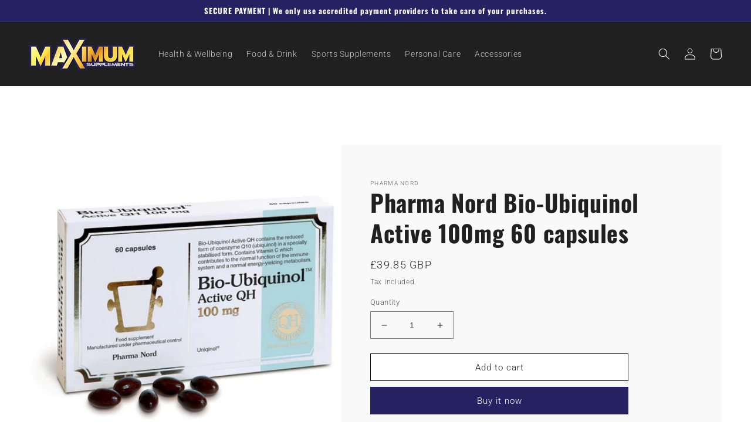

--- FILE ---
content_type: text/html; charset=utf-8
request_url: https://maximumsupplements.co.uk/products/pharma-nord-bio-ubiquinol-active-100mg-60-capsules
body_size: 28309
content:
<!doctype html>
<html class="no-js" lang="en">
  <head>
    <meta charset="utf-8">
    <meta http-equiv="X-UA-Compatible" content="IE=edge">
    <meta name="viewport" content="width=device-width,initial-scale=1">
    <meta name="theme-color" content="">
    <link rel="canonical" href="https://maximumsupplements.co.uk/products/pharma-nord-bio-ubiquinol-active-100mg-60-capsules">
    <link rel="preconnect" href="https://cdn.shopify.com" crossorigin><link rel="icon" type="image/png" href="//maximumsupplements.co.uk/cdn/shop/files/fav.png?crop=center&height=32&v=1648552793&width=32"><link rel="preconnect" href="https://fonts.shopifycdn.com" crossorigin><title>
      Pharma Nord Bio-Ubiquinol Active 100mg 60 capsules
 &ndash; maximumsupplements</title>

    
      <meta name="description" content="EXP: 31.01.2026   Ubiquinol CoQ10 is Pharma Nord&#39;s Bio-Ubiquinol Active QH, containing coenzyme Q10 in its reduced form ubiquinol. Ubiquinol benefits may include elderly people or individuals with impaired digestion who may be less able to absorb supplemental coenzyme Q10 in its ubiquinone form. Coenzyme Q10 is essenti">
    

    

<meta property="og:site_name" content="maximumsupplements">
<meta property="og:url" content="https://maximumsupplements.co.uk/products/pharma-nord-bio-ubiquinol-active-100mg-60-capsules">
<meta property="og:title" content="Pharma Nord Bio-Ubiquinol Active 100mg 60 capsules">
<meta property="og:type" content="product">
<meta property="og:description" content="EXP: 31.01.2026   Ubiquinol CoQ10 is Pharma Nord&#39;s Bio-Ubiquinol Active QH, containing coenzyme Q10 in its reduced form ubiquinol. Ubiquinol benefits may include elderly people or individuals with impaired digestion who may be less able to absorb supplemental coenzyme Q10 in its ubiquinone form. Coenzyme Q10 is essenti"><meta property="og:image" content="http://maximumsupplements.co.uk/cdn/shop/files/s-l1600_4b95d230-ab48-44f1-8a21-2ff630ae1fc1.jpg?v=1701875321">
  <meta property="og:image:secure_url" content="https://maximumsupplements.co.uk/cdn/shop/files/s-l1600_4b95d230-ab48-44f1-8a21-2ff630ae1fc1.jpg?v=1701875321">
  <meta property="og:image:width" content="1174">
  <meta property="og:image:height" content="1174"><meta property="og:price:amount" content="39.85">
  <meta property="og:price:currency" content="GBP"><meta name="twitter:site" content="@Max_Supp"><meta name="twitter:card" content="summary_large_image">
<meta name="twitter:title" content="Pharma Nord Bio-Ubiquinol Active 100mg 60 capsules">
<meta name="twitter:description" content="EXP: 31.01.2026   Ubiquinol CoQ10 is Pharma Nord&#39;s Bio-Ubiquinol Active QH, containing coenzyme Q10 in its reduced form ubiquinol. Ubiquinol benefits may include elderly people or individuals with impaired digestion who may be less able to absorb supplemental coenzyme Q10 in its ubiquinone form. Coenzyme Q10 is essenti">


    <script src="//maximumsupplements.co.uk/cdn/shop/t/2/assets/global.js?v=135116476141006970691647947537" defer="defer"></script>
    <script>window.performance && window.performance.mark && window.performance.mark('shopify.content_for_header.start');</script><meta id="shopify-digital-wallet" name="shopify-digital-wallet" content="/62892441840/digital_wallets/dialog">
<meta name="shopify-checkout-api-token" content="16c48fe66383bac7f9a828aeb13e2262">
<meta id="in-context-paypal-metadata" data-shop-id="62892441840" data-venmo-supported="false" data-environment="production" data-locale="en_US" data-paypal-v4="true" data-currency="GBP">
<link rel="alternate" type="application/json+oembed" href="https://maximumsupplements.co.uk/products/pharma-nord-bio-ubiquinol-active-100mg-60-capsules.oembed">
<script async="async" src="/checkouts/internal/preloads.js?locale=en-GB"></script>
<script id="shopify-features" type="application/json">{"accessToken":"16c48fe66383bac7f9a828aeb13e2262","betas":["rich-media-storefront-analytics"],"domain":"maximumsupplements.co.uk","predictiveSearch":true,"shopId":62892441840,"locale":"en"}</script>
<script>var Shopify = Shopify || {};
Shopify.shop = "maximumsupplements.myshopify.com";
Shopify.locale = "en";
Shopify.currency = {"active":"GBP","rate":"1.0"};
Shopify.country = "GB";
Shopify.theme = {"name":"Updated copy of Dawn","id":131570761968,"schema_name":"Dawn","schema_version":"4.0.0","theme_store_id":887,"role":"main"};
Shopify.theme.handle = "null";
Shopify.theme.style = {"id":null,"handle":null};
Shopify.cdnHost = "maximumsupplements.co.uk/cdn";
Shopify.routes = Shopify.routes || {};
Shopify.routes.root = "/";</script>
<script type="module">!function(o){(o.Shopify=o.Shopify||{}).modules=!0}(window);</script>
<script>!function(o){function n(){var o=[];function n(){o.push(Array.prototype.slice.apply(arguments))}return n.q=o,n}var t=o.Shopify=o.Shopify||{};t.loadFeatures=n(),t.autoloadFeatures=n()}(window);</script>
<script id="shop-js-analytics" type="application/json">{"pageType":"product"}</script>
<script defer="defer" async type="module" src="//maximumsupplements.co.uk/cdn/shopifycloud/shop-js/modules/v2/client.init-shop-cart-sync_BN7fPSNr.en.esm.js"></script>
<script defer="defer" async type="module" src="//maximumsupplements.co.uk/cdn/shopifycloud/shop-js/modules/v2/chunk.common_Cbph3Kss.esm.js"></script>
<script defer="defer" async type="module" src="//maximumsupplements.co.uk/cdn/shopifycloud/shop-js/modules/v2/chunk.modal_DKumMAJ1.esm.js"></script>
<script type="module">
  await import("//maximumsupplements.co.uk/cdn/shopifycloud/shop-js/modules/v2/client.init-shop-cart-sync_BN7fPSNr.en.esm.js");
await import("//maximumsupplements.co.uk/cdn/shopifycloud/shop-js/modules/v2/chunk.common_Cbph3Kss.esm.js");
await import("//maximumsupplements.co.uk/cdn/shopifycloud/shop-js/modules/v2/chunk.modal_DKumMAJ1.esm.js");

  window.Shopify.SignInWithShop?.initShopCartSync?.({"fedCMEnabled":true,"windoidEnabled":true});

</script>
<script id="__st">var __st={"a":62892441840,"offset":0,"reqid":"0784080a-5ab3-4406-bcfd-2168cfb50cef-1770057566","pageurl":"maximumsupplements.co.uk\/products\/pharma-nord-bio-ubiquinol-active-100mg-60-capsules","u":"0ca534ec5450","p":"product","rtyp":"product","rid":8425328607472};</script>
<script>window.ShopifyPaypalV4VisibilityTracking = true;</script>
<script id="captcha-bootstrap">!function(){'use strict';const t='contact',e='account',n='new_comment',o=[[t,t],['blogs',n],['comments',n],[t,'customer']],c=[[e,'customer_login'],[e,'guest_login'],[e,'recover_customer_password'],[e,'create_customer']],r=t=>t.map((([t,e])=>`form[action*='/${t}']:not([data-nocaptcha='true']) input[name='form_type'][value='${e}']`)).join(','),a=t=>()=>t?[...document.querySelectorAll(t)].map((t=>t.form)):[];function s(){const t=[...o],e=r(t);return a(e)}const i='password',u='form_key',d=['recaptcha-v3-token','g-recaptcha-response','h-captcha-response',i],f=()=>{try{return window.sessionStorage}catch{return}},m='__shopify_v',_=t=>t.elements[u];function p(t,e,n=!1){try{const o=window.sessionStorage,c=JSON.parse(o.getItem(e)),{data:r}=function(t){const{data:e,action:n}=t;return t[m]||n?{data:e,action:n}:{data:t,action:n}}(c);for(const[e,n]of Object.entries(r))t.elements[e]&&(t.elements[e].value=n);n&&o.removeItem(e)}catch(o){console.error('form repopulation failed',{error:o})}}const l='form_type',E='cptcha';function T(t){t.dataset[E]=!0}const w=window,h=w.document,L='Shopify',v='ce_forms',y='captcha';let A=!1;((t,e)=>{const n=(g='f06e6c50-85a8-45c8-87d0-21a2b65856fe',I='https://cdn.shopify.com/shopifycloud/storefront-forms-hcaptcha/ce_storefront_forms_captcha_hcaptcha.v1.5.2.iife.js',D={infoText:'Protected by hCaptcha',privacyText:'Privacy',termsText:'Terms'},(t,e,n)=>{const o=w[L][v],c=o.bindForm;if(c)return c(t,g,e,D).then(n);var r;o.q.push([[t,g,e,D],n]),r=I,A||(h.body.append(Object.assign(h.createElement('script'),{id:'captcha-provider',async:!0,src:r})),A=!0)});var g,I,D;w[L]=w[L]||{},w[L][v]=w[L][v]||{},w[L][v].q=[],w[L][y]=w[L][y]||{},w[L][y].protect=function(t,e){n(t,void 0,e),T(t)},Object.freeze(w[L][y]),function(t,e,n,w,h,L){const[v,y,A,g]=function(t,e,n){const i=e?o:[],u=t?c:[],d=[...i,...u],f=r(d),m=r(i),_=r(d.filter((([t,e])=>n.includes(e))));return[a(f),a(m),a(_),s()]}(w,h,L),I=t=>{const e=t.target;return e instanceof HTMLFormElement?e:e&&e.form},D=t=>v().includes(t);t.addEventListener('submit',(t=>{const e=I(t);if(!e)return;const n=D(e)&&!e.dataset.hcaptchaBound&&!e.dataset.recaptchaBound,o=_(e),c=g().includes(e)&&(!o||!o.value);(n||c)&&t.preventDefault(),c&&!n&&(function(t){try{if(!f())return;!function(t){const e=f();if(!e)return;const n=_(t);if(!n)return;const o=n.value;o&&e.removeItem(o)}(t);const e=Array.from(Array(32),(()=>Math.random().toString(36)[2])).join('');!function(t,e){_(t)||t.append(Object.assign(document.createElement('input'),{type:'hidden',name:u})),t.elements[u].value=e}(t,e),function(t,e){const n=f();if(!n)return;const o=[...t.querySelectorAll(`input[type='${i}']`)].map((({name:t})=>t)),c=[...d,...o],r={};for(const[a,s]of new FormData(t).entries())c.includes(a)||(r[a]=s);n.setItem(e,JSON.stringify({[m]:1,action:t.action,data:r}))}(t,e)}catch(e){console.error('failed to persist form',e)}}(e),e.submit())}));const S=(t,e)=>{t&&!t.dataset[E]&&(n(t,e.some((e=>e===t))),T(t))};for(const o of['focusin','change'])t.addEventListener(o,(t=>{const e=I(t);D(e)&&S(e,y())}));const B=e.get('form_key'),M=e.get(l),P=B&&M;t.addEventListener('DOMContentLoaded',(()=>{const t=y();if(P)for(const e of t)e.elements[l].value===M&&p(e,B);[...new Set([...A(),...v().filter((t=>'true'===t.dataset.shopifyCaptcha))])].forEach((e=>S(e,t)))}))}(h,new URLSearchParams(w.location.search),n,t,e,['guest_login'])})(!0,!0)}();</script>
<script integrity="sha256-4kQ18oKyAcykRKYeNunJcIwy7WH5gtpwJnB7kiuLZ1E=" data-source-attribution="shopify.loadfeatures" defer="defer" src="//maximumsupplements.co.uk/cdn/shopifycloud/storefront/assets/storefront/load_feature-a0a9edcb.js" crossorigin="anonymous"></script>
<script data-source-attribution="shopify.dynamic_checkout.dynamic.init">var Shopify=Shopify||{};Shopify.PaymentButton=Shopify.PaymentButton||{isStorefrontPortableWallets:!0,init:function(){window.Shopify.PaymentButton.init=function(){};var t=document.createElement("script");t.src="https://maximumsupplements.co.uk/cdn/shopifycloud/portable-wallets/latest/portable-wallets.en.js",t.type="module",document.head.appendChild(t)}};
</script>
<script data-source-attribution="shopify.dynamic_checkout.buyer_consent">
  function portableWalletsHideBuyerConsent(e){var t=document.getElementById("shopify-buyer-consent"),n=document.getElementById("shopify-subscription-policy-button");t&&n&&(t.classList.add("hidden"),t.setAttribute("aria-hidden","true"),n.removeEventListener("click",e))}function portableWalletsShowBuyerConsent(e){var t=document.getElementById("shopify-buyer-consent"),n=document.getElementById("shopify-subscription-policy-button");t&&n&&(t.classList.remove("hidden"),t.removeAttribute("aria-hidden"),n.addEventListener("click",e))}window.Shopify?.PaymentButton&&(window.Shopify.PaymentButton.hideBuyerConsent=portableWalletsHideBuyerConsent,window.Shopify.PaymentButton.showBuyerConsent=portableWalletsShowBuyerConsent);
</script>
<script>
  function portableWalletsCleanup(e){e&&e.src&&console.error("Failed to load portable wallets script "+e.src);var t=document.querySelectorAll("shopify-accelerated-checkout .shopify-payment-button__skeleton, shopify-accelerated-checkout-cart .wallet-cart-button__skeleton"),e=document.getElementById("shopify-buyer-consent");for(let e=0;e<t.length;e++)t[e].remove();e&&e.remove()}function portableWalletsNotLoadedAsModule(e){e instanceof ErrorEvent&&"string"==typeof e.message&&e.message.includes("import.meta")&&"string"==typeof e.filename&&e.filename.includes("portable-wallets")&&(window.removeEventListener("error",portableWalletsNotLoadedAsModule),window.Shopify.PaymentButton.failedToLoad=e,"loading"===document.readyState?document.addEventListener("DOMContentLoaded",window.Shopify.PaymentButton.init):window.Shopify.PaymentButton.init())}window.addEventListener("error",portableWalletsNotLoadedAsModule);
</script>

<script type="module" src="https://maximumsupplements.co.uk/cdn/shopifycloud/portable-wallets/latest/portable-wallets.en.js" onError="portableWalletsCleanup(this)" crossorigin="anonymous"></script>
<script nomodule>
  document.addEventListener("DOMContentLoaded", portableWalletsCleanup);
</script>

<script id='scb4127' type='text/javascript' async='' src='https://maximumsupplements.co.uk/cdn/shopifycloud/privacy-banner/storefront-banner.js'></script><link id="shopify-accelerated-checkout-styles" rel="stylesheet" media="screen" href="https://maximumsupplements.co.uk/cdn/shopifycloud/portable-wallets/latest/accelerated-checkout-backwards-compat.css" crossorigin="anonymous">
<style id="shopify-accelerated-checkout-cart">
        #shopify-buyer-consent {
  margin-top: 1em;
  display: inline-block;
  width: 100%;
}

#shopify-buyer-consent.hidden {
  display: none;
}

#shopify-subscription-policy-button {
  background: none;
  border: none;
  padding: 0;
  text-decoration: underline;
  font-size: inherit;
  cursor: pointer;
}

#shopify-subscription-policy-button::before {
  box-shadow: none;
}

      </style>
<script id="sections-script" data-sections="main-product,product-recommendations,header,footer" defer="defer" src="//maximumsupplements.co.uk/cdn/shop/t/2/compiled_assets/scripts.js?v=521"></script>
<script>window.performance && window.performance.mark && window.performance.mark('shopify.content_for_header.end');</script>


    <style data-shopify>
      @font-face {
  font-family: Roboto;
  font-weight: 300;
  font-style: normal;
  font-display: swap;
  src: url("//maximumsupplements.co.uk/cdn/fonts/roboto/roboto_n3.9ac06d5955eb603264929711f38e40623ddc14db.woff2") format("woff2"),
       url("//maximumsupplements.co.uk/cdn/fonts/roboto/roboto_n3.797df4bf78042ba6106158fcf6a8d0e116fbfdae.woff") format("woff");
}

      @font-face {
  font-family: Roboto;
  font-weight: 700;
  font-style: normal;
  font-display: swap;
  src: url("//maximumsupplements.co.uk/cdn/fonts/roboto/roboto_n7.f38007a10afbbde8976c4056bfe890710d51dec2.woff2") format("woff2"),
       url("//maximumsupplements.co.uk/cdn/fonts/roboto/roboto_n7.94bfdd3e80c7be00e128703d245c207769d763f9.woff") format("woff");
}

      @font-face {
  font-family: Roboto;
  font-weight: 300;
  font-style: italic;
  font-display: swap;
  src: url("//maximumsupplements.co.uk/cdn/fonts/roboto/roboto_i3.7ba64865c0576ce320cbaa5e1e04a91d9daa2d3a.woff2") format("woff2"),
       url("//maximumsupplements.co.uk/cdn/fonts/roboto/roboto_i3.d974836b0cbb56a5fb4f6622c83b31968fe4c5d0.woff") format("woff");
}

      @font-face {
  font-family: Roboto;
  font-weight: 700;
  font-style: italic;
  font-display: swap;
  src: url("//maximumsupplements.co.uk/cdn/fonts/roboto/roboto_i7.7ccaf9410746f2c53340607c42c43f90a9005937.woff2") format("woff2"),
       url("//maximumsupplements.co.uk/cdn/fonts/roboto/roboto_i7.49ec21cdd7148292bffea74c62c0df6e93551516.woff") format("woff");
}

      @font-face {
  font-family: Oswald;
  font-weight: 700;
  font-style: normal;
  font-display: swap;
  src: url("//maximumsupplements.co.uk/cdn/fonts/oswald/oswald_n7.b3ba3d6f1b341d51018e3cfba146932b55221727.woff2") format("woff2"),
       url("//maximumsupplements.co.uk/cdn/fonts/oswald/oswald_n7.6cec6bed2bb070310ad90e19ea7a56b65fd83c0b.woff") format("woff");
}


      :root {
        --font-body-family: Roboto, sans-serif;
        --font-body-style: normal;
        --font-body-weight: 300;

        --font-heading-family: Oswald, sans-serif;
        --font-heading-style: normal;
        --font-heading-weight: 700;

        --font-body-scale: 1.0;
        --font-heading-scale: 1.0;

        --color-base-text: 32, 32, 32;
        --color-shadow: 32, 32, 32;
        --color-base-background-1: 255, 255, 255;
        --color-base-background-2: 32, 32, 32;
        --color-base-solid-button-labels: 255, 255, 255;
        --color-base-outline-button-labels: 18, 18, 18;
        --color-base-accent-1: 38, 34, 97;
        --color-base-accent-2: 185, 185, 185;
        --payment-terms-background-color: #FFFFFF;

        --gradient-base-background-1: #FFFFFF;
        --gradient-base-background-2: #202020;
        --gradient-base-accent-1: #262261;
        --gradient-base-accent-2: #b9b9b9;

        --media-padding: px;
        --media-border-opacity: 0.05;
        --media-border-width: 1px;
        --media-radius: 0px;
        --media-shadow-opacity: 0.0;
        --media-shadow-horizontal-offset: 0px;
        --media-shadow-vertical-offset: 0px;
        --media-shadow-blur-radius: 0px;

        --page-width: 140rem;
        --page-width-margin: 0rem;

        --card-image-padding: 0.0rem;
        --card-corner-radius: 0.0rem;
        --card-text-alignment: left;
        --card-border-width: 0.0rem;
        --card-border-opacity: 0.0;
        --card-shadow-opacity: 0.1;
        --card-shadow-horizontal-offset: 0.0rem;
        --card-shadow-vertical-offset: 0.0rem;
        --card-shadow-blur-radius: 0.0rem;

        --badge-corner-radius: 4.0rem;

        --popup-border-width: 1px;
        --popup-border-opacity: 0.1;
        --popup-corner-radius: 0px;
        --popup-shadow-opacity: 0.0;
        --popup-shadow-horizontal-offset: 0px;
        --popup-shadow-vertical-offset: 0px;
        --popup-shadow-blur-radius: 0px;

        --drawer-border-width: 1px;
        --drawer-border-opacity: 0.1;
        --drawer-shadow-opacity: 0.0;
        --drawer-shadow-horizontal-offset: 0px;
        --drawer-shadow-vertical-offset: 0px;
        --drawer-shadow-blur-radius: 0px;

        --spacing-sections-desktop: 0px;
        --spacing-sections-mobile: 0px;

        --grid-desktop-vertical-spacing: 8px;
        --grid-desktop-horizontal-spacing: 8px;
        --grid-mobile-vertical-spacing: 4px;
        --grid-mobile-horizontal-spacing: 4px;

        --text-boxes-border-opacity: 0.0;
        --text-boxes-border-width: 16px;
        --text-boxes-radius: 0px;
        --text-boxes-shadow-opacity: 0.0;
        --text-boxes-shadow-horizontal-offset: 0px;
        --text-boxes-shadow-vertical-offset: 0px;
        --text-boxes-shadow-blur-radius: 0px;

        --buttons-radius: 0px;
        --buttons-radius-outset: 0px;
        --buttons-border-width: 1px;
        --buttons-border-opacity: 1.0;
        --buttons-shadow-opacity: 0.0;
        --buttons-shadow-horizontal-offset: 0px;
        --buttons-shadow-vertical-offset: 0px;
        --buttons-shadow-blur-radius: 0px;
        --buttons-border-offset: 0px;

        --inputs-radius: 0px;
        --inputs-border-width: 1px;
        --inputs-border-opacity: 0.55;
        --inputs-shadow-opacity: 0.0;
        --inputs-shadow-horizontal-offset: 0px;
        --inputs-margin-offset: 0px;
        --inputs-shadow-vertical-offset: 0px;
        --inputs-shadow-blur-radius: 0px;
        --inputs-radius-outset: 0px;

        --variant-pills-radius: 40px;
        --variant-pills-border-width: 1px;
        --variant-pills-border-opacity: 0.55;
        --variant-pills-shadow-opacity: 0.0;
        --variant-pills-shadow-horizontal-offset: 0px;
        --variant-pills-shadow-vertical-offset: 0px;
        --variant-pills-shadow-blur-radius: 0px;
      }

      *,
      *::before,
      *::after {
        box-sizing: inherit;
      }

      html {
        box-sizing: border-box;
        font-size: calc(var(--font-body-scale) * 62.5%);
        height: 100%;
      }

      body {
        display: grid;
        grid-template-rows: auto auto 1fr auto;
        grid-template-columns: 100%;
        min-height: 100%;
        margin: 0;
        font-size: 1.5rem;
        letter-spacing: 0.06rem;
        line-height: calc(1 + 0.8 / var(--font-body-scale));
        font-family: var(--font-body-family);
        font-style: var(--font-body-style);
        font-weight: var(--font-body-weight);
      }

      @media screen and (min-width: 750px) {
        body {
          font-size: 1.6rem;
        }
      }
    </style>

    <link href="//maximumsupplements.co.uk/cdn/shop/t/2/assets/base.css?v=144997082486365258741648550388" rel="stylesheet" type="text/css" media="all" />
<link rel="preload" as="font" href="//maximumsupplements.co.uk/cdn/fonts/roboto/roboto_n3.9ac06d5955eb603264929711f38e40623ddc14db.woff2" type="font/woff2" crossorigin><link rel="preload" as="font" href="//maximumsupplements.co.uk/cdn/fonts/oswald/oswald_n7.b3ba3d6f1b341d51018e3cfba146932b55221727.woff2" type="font/woff2" crossorigin><link rel="stylesheet" href="//maximumsupplements.co.uk/cdn/shop/t/2/assets/component-predictive-search.css?v=165644661289088488651647947533" media="print" onload="this.media='all'"><script>document.documentElement.className = document.documentElement.className.replace('no-js', 'js');
    if (Shopify.designMode) {
      document.documentElement.classList.add('shopify-design-mode');
    }
    </script>
  <link href="https://monorail-edge.shopifysvc.com" rel="dns-prefetch">
<script>(function(){if ("sendBeacon" in navigator && "performance" in window) {try {var session_token_from_headers = performance.getEntriesByType('navigation')[0].serverTiming.find(x => x.name == '_s').description;} catch {var session_token_from_headers = undefined;}var session_cookie_matches = document.cookie.match(/_shopify_s=([^;]*)/);var session_token_from_cookie = session_cookie_matches && session_cookie_matches.length === 2 ? session_cookie_matches[1] : "";var session_token = session_token_from_headers || session_token_from_cookie || "";function handle_abandonment_event(e) {var entries = performance.getEntries().filter(function(entry) {return /monorail-edge.shopifysvc.com/.test(entry.name);});if (!window.abandonment_tracked && entries.length === 0) {window.abandonment_tracked = true;var currentMs = Date.now();var navigation_start = performance.timing.navigationStart;var payload = {shop_id: 62892441840,url: window.location.href,navigation_start,duration: currentMs - navigation_start,session_token,page_type: "product"};window.navigator.sendBeacon("https://monorail-edge.shopifysvc.com/v1/produce", JSON.stringify({schema_id: "online_store_buyer_site_abandonment/1.1",payload: payload,metadata: {event_created_at_ms: currentMs,event_sent_at_ms: currentMs}}));}}window.addEventListener('pagehide', handle_abandonment_event);}}());</script>
<script id="web-pixels-manager-setup">(function e(e,d,r,n,o){if(void 0===o&&(o={}),!Boolean(null===(a=null===(i=window.Shopify)||void 0===i?void 0:i.analytics)||void 0===a?void 0:a.replayQueue)){var i,a;window.Shopify=window.Shopify||{};var t=window.Shopify;t.analytics=t.analytics||{};var s=t.analytics;s.replayQueue=[],s.publish=function(e,d,r){return s.replayQueue.push([e,d,r]),!0};try{self.performance.mark("wpm:start")}catch(e){}var l=function(){var e={modern:/Edge?\/(1{2}[4-9]|1[2-9]\d|[2-9]\d{2}|\d{4,})\.\d+(\.\d+|)|Firefox\/(1{2}[4-9]|1[2-9]\d|[2-9]\d{2}|\d{4,})\.\d+(\.\d+|)|Chrom(ium|e)\/(9{2}|\d{3,})\.\d+(\.\d+|)|(Maci|X1{2}).+ Version\/(15\.\d+|(1[6-9]|[2-9]\d|\d{3,})\.\d+)([,.]\d+|)( \(\w+\)|)( Mobile\/\w+|) Safari\/|Chrome.+OPR\/(9{2}|\d{3,})\.\d+\.\d+|(CPU[ +]OS|iPhone[ +]OS|CPU[ +]iPhone|CPU IPhone OS|CPU iPad OS)[ +]+(15[._]\d+|(1[6-9]|[2-9]\d|\d{3,})[._]\d+)([._]\d+|)|Android:?[ /-](13[3-9]|1[4-9]\d|[2-9]\d{2}|\d{4,})(\.\d+|)(\.\d+|)|Android.+Firefox\/(13[5-9]|1[4-9]\d|[2-9]\d{2}|\d{4,})\.\d+(\.\d+|)|Android.+Chrom(ium|e)\/(13[3-9]|1[4-9]\d|[2-9]\d{2}|\d{4,})\.\d+(\.\d+|)|SamsungBrowser\/([2-9]\d|\d{3,})\.\d+/,legacy:/Edge?\/(1[6-9]|[2-9]\d|\d{3,})\.\d+(\.\d+|)|Firefox\/(5[4-9]|[6-9]\d|\d{3,})\.\d+(\.\d+|)|Chrom(ium|e)\/(5[1-9]|[6-9]\d|\d{3,})\.\d+(\.\d+|)([\d.]+$|.*Safari\/(?![\d.]+ Edge\/[\d.]+$))|(Maci|X1{2}).+ Version\/(10\.\d+|(1[1-9]|[2-9]\d|\d{3,})\.\d+)([,.]\d+|)( \(\w+\)|)( Mobile\/\w+|) Safari\/|Chrome.+OPR\/(3[89]|[4-9]\d|\d{3,})\.\d+\.\d+|(CPU[ +]OS|iPhone[ +]OS|CPU[ +]iPhone|CPU IPhone OS|CPU iPad OS)[ +]+(10[._]\d+|(1[1-9]|[2-9]\d|\d{3,})[._]\d+)([._]\d+|)|Android:?[ /-](13[3-9]|1[4-9]\d|[2-9]\d{2}|\d{4,})(\.\d+|)(\.\d+|)|Mobile Safari.+OPR\/([89]\d|\d{3,})\.\d+\.\d+|Android.+Firefox\/(13[5-9]|1[4-9]\d|[2-9]\d{2}|\d{4,})\.\d+(\.\d+|)|Android.+Chrom(ium|e)\/(13[3-9]|1[4-9]\d|[2-9]\d{2}|\d{4,})\.\d+(\.\d+|)|Android.+(UC? ?Browser|UCWEB|U3)[ /]?(15\.([5-9]|\d{2,})|(1[6-9]|[2-9]\d|\d{3,})\.\d+)\.\d+|SamsungBrowser\/(5\.\d+|([6-9]|\d{2,})\.\d+)|Android.+MQ{2}Browser\/(14(\.(9|\d{2,})|)|(1[5-9]|[2-9]\d|\d{3,})(\.\d+|))(\.\d+|)|K[Aa][Ii]OS\/(3\.\d+|([4-9]|\d{2,})\.\d+)(\.\d+|)/},d=e.modern,r=e.legacy,n=navigator.userAgent;return n.match(d)?"modern":n.match(r)?"legacy":"unknown"}(),u="modern"===l?"modern":"legacy",c=(null!=n?n:{modern:"",legacy:""})[u],f=function(e){return[e.baseUrl,"/wpm","/b",e.hashVersion,"modern"===e.buildTarget?"m":"l",".js"].join("")}({baseUrl:d,hashVersion:r,buildTarget:u}),m=function(e){var d=e.version,r=e.bundleTarget,n=e.surface,o=e.pageUrl,i=e.monorailEndpoint;return{emit:function(e){var a=e.status,t=e.errorMsg,s=(new Date).getTime(),l=JSON.stringify({metadata:{event_sent_at_ms:s},events:[{schema_id:"web_pixels_manager_load/3.1",payload:{version:d,bundle_target:r,page_url:o,status:a,surface:n,error_msg:t},metadata:{event_created_at_ms:s}}]});if(!i)return console&&console.warn&&console.warn("[Web Pixels Manager] No Monorail endpoint provided, skipping logging."),!1;try{return self.navigator.sendBeacon.bind(self.navigator)(i,l)}catch(e){}var u=new XMLHttpRequest;try{return u.open("POST",i,!0),u.setRequestHeader("Content-Type","text/plain"),u.send(l),!0}catch(e){return console&&console.warn&&console.warn("[Web Pixels Manager] Got an unhandled error while logging to Monorail."),!1}}}}({version:r,bundleTarget:l,surface:e.surface,pageUrl:self.location.href,monorailEndpoint:e.monorailEndpoint});try{o.browserTarget=l,function(e){var d=e.src,r=e.async,n=void 0===r||r,o=e.onload,i=e.onerror,a=e.sri,t=e.scriptDataAttributes,s=void 0===t?{}:t,l=document.createElement("script"),u=document.querySelector("head"),c=document.querySelector("body");if(l.async=n,l.src=d,a&&(l.integrity=a,l.crossOrigin="anonymous"),s)for(var f in s)if(Object.prototype.hasOwnProperty.call(s,f))try{l.dataset[f]=s[f]}catch(e){}if(o&&l.addEventListener("load",o),i&&l.addEventListener("error",i),u)u.appendChild(l);else{if(!c)throw new Error("Did not find a head or body element to append the script");c.appendChild(l)}}({src:f,async:!0,onload:function(){if(!function(){var e,d;return Boolean(null===(d=null===(e=window.Shopify)||void 0===e?void 0:e.analytics)||void 0===d?void 0:d.initialized)}()){var d=window.webPixelsManager.init(e)||void 0;if(d){var r=window.Shopify.analytics;r.replayQueue.forEach((function(e){var r=e[0],n=e[1],o=e[2];d.publishCustomEvent(r,n,o)})),r.replayQueue=[],r.publish=d.publishCustomEvent,r.visitor=d.visitor,r.initialized=!0}}},onerror:function(){return m.emit({status:"failed",errorMsg:"".concat(f," has failed to load")})},sri:function(e){var d=/^sha384-[A-Za-z0-9+/=]+$/;return"string"==typeof e&&d.test(e)}(c)?c:"",scriptDataAttributes:o}),m.emit({status:"loading"})}catch(e){m.emit({status:"failed",errorMsg:(null==e?void 0:e.message)||"Unknown error"})}}})({shopId: 62892441840,storefrontBaseUrl: "https://maximumsupplements.co.uk",extensionsBaseUrl: "https://extensions.shopifycdn.com/cdn/shopifycloud/web-pixels-manager",monorailEndpoint: "https://monorail-edge.shopifysvc.com/unstable/produce_batch",surface: "storefront-renderer",enabledBetaFlags: ["2dca8a86"],webPixelsConfigList: [{"id":"495714544","configuration":"{\"config\":\"{\\\"pixel_id\\\":\\\"G-PY0C4DTVDN\\\",\\\"gtag_events\\\":[{\\\"type\\\":\\\"purchase\\\",\\\"action_label\\\":\\\"G-PY0C4DTVDN\\\"},{\\\"type\\\":\\\"page_view\\\",\\\"action_label\\\":\\\"G-PY0C4DTVDN\\\"},{\\\"type\\\":\\\"view_item\\\",\\\"action_label\\\":\\\"G-PY0C4DTVDN\\\"},{\\\"type\\\":\\\"search\\\",\\\"action_label\\\":\\\"G-PY0C4DTVDN\\\"},{\\\"type\\\":\\\"add_to_cart\\\",\\\"action_label\\\":\\\"G-PY0C4DTVDN\\\"},{\\\"type\\\":\\\"begin_checkout\\\",\\\"action_label\\\":\\\"G-PY0C4DTVDN\\\"},{\\\"type\\\":\\\"add_payment_info\\\",\\\"action_label\\\":\\\"G-PY0C4DTVDN\\\"}],\\\"enable_monitoring_mode\\\":false}\"}","eventPayloadVersion":"v1","runtimeContext":"OPEN","scriptVersion":"b2a88bafab3e21179ed38636efcd8a93","type":"APP","apiClientId":1780363,"privacyPurposes":[],"dataSharingAdjustments":{"protectedCustomerApprovalScopes":["read_customer_address","read_customer_email","read_customer_name","read_customer_personal_data","read_customer_phone"]}},{"id":"shopify-app-pixel","configuration":"{}","eventPayloadVersion":"v1","runtimeContext":"STRICT","scriptVersion":"0450","apiClientId":"shopify-pixel","type":"APP","privacyPurposes":["ANALYTICS","MARKETING"]},{"id":"shopify-custom-pixel","eventPayloadVersion":"v1","runtimeContext":"LAX","scriptVersion":"0450","apiClientId":"shopify-pixel","type":"CUSTOM","privacyPurposes":["ANALYTICS","MARKETING"]}],isMerchantRequest: false,initData: {"shop":{"name":"maximumsupplements","paymentSettings":{"currencyCode":"GBP"},"myshopifyDomain":"maximumsupplements.myshopify.com","countryCode":"GB","storefrontUrl":"https:\/\/maximumsupplements.co.uk"},"customer":null,"cart":null,"checkout":null,"productVariants":[{"price":{"amount":39.85,"currencyCode":"GBP"},"product":{"title":"Pharma Nord Bio-Ubiquinol Active 100mg 60 capsules","vendor":"Pharma Nord","id":"8425328607472","untranslatedTitle":"Pharma Nord Bio-Ubiquinol Active 100mg 60 capsules","url":"\/products\/pharma-nord-bio-ubiquinol-active-100mg-60-capsules","type":"Vitamins \u0026 Supplements"},"id":"44638843764976","image":{"src":"\/\/maximumsupplements.co.uk\/cdn\/shop\/files\/s-l1600_4b95d230-ab48-44f1-8a21-2ff630ae1fc1.jpg?v=1701875321"},"sku":"PN-178","title":"Default Title","untranslatedTitle":"Default Title"}],"purchasingCompany":null},},"https://maximumsupplements.co.uk/cdn","3918e4e0wbf3ac3cepc5707306mb02b36c6",{"modern":"","legacy":""},{"shopId":"62892441840","storefrontBaseUrl":"https:\/\/maximumsupplements.co.uk","extensionBaseUrl":"https:\/\/extensions.shopifycdn.com\/cdn\/shopifycloud\/web-pixels-manager","surface":"storefront-renderer","enabledBetaFlags":"[\"2dca8a86\"]","isMerchantRequest":"false","hashVersion":"3918e4e0wbf3ac3cepc5707306mb02b36c6","publish":"custom","events":"[[\"page_viewed\",{}],[\"product_viewed\",{\"productVariant\":{\"price\":{\"amount\":39.85,\"currencyCode\":\"GBP\"},\"product\":{\"title\":\"Pharma Nord Bio-Ubiquinol Active 100mg 60 capsules\",\"vendor\":\"Pharma Nord\",\"id\":\"8425328607472\",\"untranslatedTitle\":\"Pharma Nord Bio-Ubiquinol Active 100mg 60 capsules\",\"url\":\"\/products\/pharma-nord-bio-ubiquinol-active-100mg-60-capsules\",\"type\":\"Vitamins \u0026 Supplements\"},\"id\":\"44638843764976\",\"image\":{\"src\":\"\/\/maximumsupplements.co.uk\/cdn\/shop\/files\/s-l1600_4b95d230-ab48-44f1-8a21-2ff630ae1fc1.jpg?v=1701875321\"},\"sku\":\"PN-178\",\"title\":\"Default Title\",\"untranslatedTitle\":\"Default Title\"}}]]"});</script><script>
  window.ShopifyAnalytics = window.ShopifyAnalytics || {};
  window.ShopifyAnalytics.meta = window.ShopifyAnalytics.meta || {};
  window.ShopifyAnalytics.meta.currency = 'GBP';
  var meta = {"product":{"id":8425328607472,"gid":"gid:\/\/shopify\/Product\/8425328607472","vendor":"Pharma Nord","type":"Vitamins \u0026 Supplements","handle":"pharma-nord-bio-ubiquinol-active-100mg-60-capsules","variants":[{"id":44638843764976,"price":3985,"name":"Pharma Nord Bio-Ubiquinol Active 100mg 60 capsules","public_title":null,"sku":"PN-178"}],"remote":false},"page":{"pageType":"product","resourceType":"product","resourceId":8425328607472,"requestId":"0784080a-5ab3-4406-bcfd-2168cfb50cef-1770057566"}};
  for (var attr in meta) {
    window.ShopifyAnalytics.meta[attr] = meta[attr];
  }
</script>
<script class="analytics">
  (function () {
    var customDocumentWrite = function(content) {
      var jquery = null;

      if (window.jQuery) {
        jquery = window.jQuery;
      } else if (window.Checkout && window.Checkout.$) {
        jquery = window.Checkout.$;
      }

      if (jquery) {
        jquery('body').append(content);
      }
    };

    var hasLoggedConversion = function(token) {
      if (token) {
        return document.cookie.indexOf('loggedConversion=' + token) !== -1;
      }
      return false;
    }

    var setCookieIfConversion = function(token) {
      if (token) {
        var twoMonthsFromNow = new Date(Date.now());
        twoMonthsFromNow.setMonth(twoMonthsFromNow.getMonth() + 2);

        document.cookie = 'loggedConversion=' + token + '; expires=' + twoMonthsFromNow;
      }
    }

    var trekkie = window.ShopifyAnalytics.lib = window.trekkie = window.trekkie || [];
    if (trekkie.integrations) {
      return;
    }
    trekkie.methods = [
      'identify',
      'page',
      'ready',
      'track',
      'trackForm',
      'trackLink'
    ];
    trekkie.factory = function(method) {
      return function() {
        var args = Array.prototype.slice.call(arguments);
        args.unshift(method);
        trekkie.push(args);
        return trekkie;
      };
    };
    for (var i = 0; i < trekkie.methods.length; i++) {
      var key = trekkie.methods[i];
      trekkie[key] = trekkie.factory(key);
    }
    trekkie.load = function(config) {
      trekkie.config = config || {};
      trekkie.config.initialDocumentCookie = document.cookie;
      var first = document.getElementsByTagName('script')[0];
      var script = document.createElement('script');
      script.type = 'text/javascript';
      script.onerror = function(e) {
        var scriptFallback = document.createElement('script');
        scriptFallback.type = 'text/javascript';
        scriptFallback.onerror = function(error) {
                var Monorail = {
      produce: function produce(monorailDomain, schemaId, payload) {
        var currentMs = new Date().getTime();
        var event = {
          schema_id: schemaId,
          payload: payload,
          metadata: {
            event_created_at_ms: currentMs,
            event_sent_at_ms: currentMs
          }
        };
        return Monorail.sendRequest("https://" + monorailDomain + "/v1/produce", JSON.stringify(event));
      },
      sendRequest: function sendRequest(endpointUrl, payload) {
        // Try the sendBeacon API
        if (window && window.navigator && typeof window.navigator.sendBeacon === 'function' && typeof window.Blob === 'function' && !Monorail.isIos12()) {
          var blobData = new window.Blob([payload], {
            type: 'text/plain'
          });

          if (window.navigator.sendBeacon(endpointUrl, blobData)) {
            return true;
          } // sendBeacon was not successful

        } // XHR beacon

        var xhr = new XMLHttpRequest();

        try {
          xhr.open('POST', endpointUrl);
          xhr.setRequestHeader('Content-Type', 'text/plain');
          xhr.send(payload);
        } catch (e) {
          console.log(e);
        }

        return false;
      },
      isIos12: function isIos12() {
        return window.navigator.userAgent.lastIndexOf('iPhone; CPU iPhone OS 12_') !== -1 || window.navigator.userAgent.lastIndexOf('iPad; CPU OS 12_') !== -1;
      }
    };
    Monorail.produce('monorail-edge.shopifysvc.com',
      'trekkie_storefront_load_errors/1.1',
      {shop_id: 62892441840,
      theme_id: 131570761968,
      app_name: "storefront",
      context_url: window.location.href,
      source_url: "//maximumsupplements.co.uk/cdn/s/trekkie.storefront.c59ea00e0474b293ae6629561379568a2d7c4bba.min.js"});

        };
        scriptFallback.async = true;
        scriptFallback.src = '//maximumsupplements.co.uk/cdn/s/trekkie.storefront.c59ea00e0474b293ae6629561379568a2d7c4bba.min.js';
        first.parentNode.insertBefore(scriptFallback, first);
      };
      script.async = true;
      script.src = '//maximumsupplements.co.uk/cdn/s/trekkie.storefront.c59ea00e0474b293ae6629561379568a2d7c4bba.min.js';
      first.parentNode.insertBefore(script, first);
    };
    trekkie.load(
      {"Trekkie":{"appName":"storefront","development":false,"defaultAttributes":{"shopId":62892441840,"isMerchantRequest":null,"themeId":131570761968,"themeCityHash":"10059707699766249446","contentLanguage":"en","currency":"GBP","eventMetadataId":"002ac3b9-6a7f-463f-ae58-aa1bf3e3ff43"},"isServerSideCookieWritingEnabled":true,"monorailRegion":"shop_domain","enabledBetaFlags":["65f19447","b5387b81"]},"Session Attribution":{},"S2S":{"facebookCapiEnabled":false,"source":"trekkie-storefront-renderer","apiClientId":580111}}
    );

    var loaded = false;
    trekkie.ready(function() {
      if (loaded) return;
      loaded = true;

      window.ShopifyAnalytics.lib = window.trekkie;

      var originalDocumentWrite = document.write;
      document.write = customDocumentWrite;
      try { window.ShopifyAnalytics.merchantGoogleAnalytics.call(this); } catch(error) {};
      document.write = originalDocumentWrite;

      window.ShopifyAnalytics.lib.page(null,{"pageType":"product","resourceType":"product","resourceId":8425328607472,"requestId":"0784080a-5ab3-4406-bcfd-2168cfb50cef-1770057566","shopifyEmitted":true});

      var match = window.location.pathname.match(/checkouts\/(.+)\/(thank_you|post_purchase)/)
      var token = match? match[1]: undefined;
      if (!hasLoggedConversion(token)) {
        setCookieIfConversion(token);
        window.ShopifyAnalytics.lib.track("Viewed Product",{"currency":"GBP","variantId":44638843764976,"productId":8425328607472,"productGid":"gid:\/\/shopify\/Product\/8425328607472","name":"Pharma Nord Bio-Ubiquinol Active 100mg 60 capsules","price":"39.85","sku":"PN-178","brand":"Pharma Nord","variant":null,"category":"Vitamins \u0026 Supplements","nonInteraction":true,"remote":false},undefined,undefined,{"shopifyEmitted":true});
      window.ShopifyAnalytics.lib.track("monorail:\/\/trekkie_storefront_viewed_product\/1.1",{"currency":"GBP","variantId":44638843764976,"productId":8425328607472,"productGid":"gid:\/\/shopify\/Product\/8425328607472","name":"Pharma Nord Bio-Ubiquinol Active 100mg 60 capsules","price":"39.85","sku":"PN-178","brand":"Pharma Nord","variant":null,"category":"Vitamins \u0026 Supplements","nonInteraction":true,"remote":false,"referer":"https:\/\/maximumsupplements.co.uk\/products\/pharma-nord-bio-ubiquinol-active-100mg-60-capsules"});
      }
    });


        var eventsListenerScript = document.createElement('script');
        eventsListenerScript.async = true;
        eventsListenerScript.src = "//maximumsupplements.co.uk/cdn/shopifycloud/storefront/assets/shop_events_listener-3da45d37.js";
        document.getElementsByTagName('head')[0].appendChild(eventsListenerScript);

})();</script>
  <script>
  if (!window.ga || (window.ga && typeof window.ga !== 'function')) {
    window.ga = function ga() {
      (window.ga.q = window.ga.q || []).push(arguments);
      if (window.Shopify && window.Shopify.analytics && typeof window.Shopify.analytics.publish === 'function') {
        window.Shopify.analytics.publish("ga_stub_called", {}, {sendTo: "google_osp_migration"});
      }
      console.error("Shopify's Google Analytics stub called with:", Array.from(arguments), "\nSee https://help.shopify.com/manual/promoting-marketing/pixels/pixel-migration#google for more information.");
    };
    if (window.Shopify && window.Shopify.analytics && typeof window.Shopify.analytics.publish === 'function') {
      window.Shopify.analytics.publish("ga_stub_initialized", {}, {sendTo: "google_osp_migration"});
    }
  }
</script>
<script
  defer
  src="https://maximumsupplements.co.uk/cdn/shopifycloud/perf-kit/shopify-perf-kit-3.1.0.min.js"
  data-application="storefront-renderer"
  data-shop-id="62892441840"
  data-render-region="gcp-us-central1"
  data-page-type="product"
  data-theme-instance-id="131570761968"
  data-theme-name="Dawn"
  data-theme-version="4.0.0"
  data-monorail-region="shop_domain"
  data-resource-timing-sampling-rate="10"
  data-shs="true"
  data-shs-beacon="true"
  data-shs-export-with-fetch="true"
  data-shs-logs-sample-rate="1"
  data-shs-beacon-endpoint="https://maximumsupplements.co.uk/api/collect"
></script>
</head>

  <body class="gradient">
    <a class="skip-to-content-link button visually-hidden" href="#MainContent">
      Skip to content
    </a>

    <div id="shopify-section-announcement-bar" class="shopify-section"><div class="announcement-bar color-accent-1 gradient" role="region" aria-label="Announcement" ><p class="announcement-bar__message h5">
                SECURE PAYMENT | We only use accredited payment providers to take care of your purchases.
</p></div>
</div>
    <div id="shopify-section-header" class="shopify-section section-header"><link rel="stylesheet" href="//maximumsupplements.co.uk/cdn/shop/t/2/assets/component-list-menu.css?v=129267058877082496571647947540" media="print" onload="this.media='all'">
<link rel="stylesheet" href="//maximumsupplements.co.uk/cdn/shop/t/2/assets/component-search.css?v=96455689198851321781647947527" media="print" onload="this.media='all'">
<link rel="stylesheet" href="//maximumsupplements.co.uk/cdn/shop/t/2/assets/component-menu-drawer.css?v=126731818748055994231647947530" media="print" onload="this.media='all'">
<link rel="stylesheet" href="//maximumsupplements.co.uk/cdn/shop/t/2/assets/component-cart-notification.css?v=107019900565326663291647947525" media="print" onload="this.media='all'">
<link rel="stylesheet" href="//maximumsupplements.co.uk/cdn/shop/t/2/assets/component-cart-items.css?v=35224266443739369591647947552" media="print" onload="this.media='all'"><link rel="stylesheet" href="//maximumsupplements.co.uk/cdn/shop/t/2/assets/component-price.css?v=112673864592427438181647947530" media="print" onload="this.media='all'">
  <link rel="stylesheet" href="//maximumsupplements.co.uk/cdn/shop/t/2/assets/component-loading-overlay.css?v=167310470843593579841647947555" media="print" onload="this.media='all'"><noscript><link href="//maximumsupplements.co.uk/cdn/shop/t/2/assets/component-list-menu.css?v=129267058877082496571647947540" rel="stylesheet" type="text/css" media="all" /></noscript>
<noscript><link href="//maximumsupplements.co.uk/cdn/shop/t/2/assets/component-search.css?v=96455689198851321781647947527" rel="stylesheet" type="text/css" media="all" /></noscript>
<noscript><link href="//maximumsupplements.co.uk/cdn/shop/t/2/assets/component-menu-drawer.css?v=126731818748055994231647947530" rel="stylesheet" type="text/css" media="all" /></noscript>
<noscript><link href="//maximumsupplements.co.uk/cdn/shop/t/2/assets/component-cart-notification.css?v=107019900565326663291647947525" rel="stylesheet" type="text/css" media="all" /></noscript>
<noscript><link href="//maximumsupplements.co.uk/cdn/shop/t/2/assets/component-cart-items.css?v=35224266443739369591647947552" rel="stylesheet" type="text/css" media="all" /></noscript>

<style>
  header-drawer {
    justify-self: start;
    margin-left: -1.2rem;
  }

  @media screen and (min-width: 990px) {
    header-drawer {
      display: none;
    }
  }

  .menu-drawer-container {
    display: flex;
  }

  .list-menu {
    list-style: none;
    padding: 0;
    margin: 0;
  }

  .list-menu--inline {
    display: inline-flex;
    flex-wrap: wrap;
  }

  summary.list-menu__item {
    padding-right: 2.7rem;
  }

  .list-menu__item {
    display: flex;
    align-items: center;
    line-height: calc(1 + 0.3 / var(--font-body-scale));
  }

  .list-menu__item--link {
    text-decoration: none;
    padding-bottom: 1rem;
    padding-top: 1rem;
    line-height: calc(1 + 0.8 / var(--font-body-scale));
  }

  @media screen and (min-width: 750px) {
    .list-menu__item--link {
      padding-bottom: 0.5rem;
      padding-top: 0.5rem;
    }
  }
</style><style data-shopify>.section-header {
    margin-bottom: 0px;
  }

  @media screen and (min-width: 750px) {
    .section-header {
      margin-bottom: 0px;
    }
  }</style><script src="//maximumsupplements.co.uk/cdn/shop/t/2/assets/details-disclosure.js?v=93827620636443844781647947548" defer="defer"></script>
<script src="//maximumsupplements.co.uk/cdn/shop/t/2/assets/details-modal.js?v=4511761896672669691647947547" defer="defer"></script>
<script src="//maximumsupplements.co.uk/cdn/shop/t/2/assets/cart-notification.js?v=110464945634282900951647947529" defer="defer"></script>

<svg xmlns="http://www.w3.org/2000/svg" class="hidden">
  <symbol id="icon-search" viewbox="0 0 18 19" fill="none">
    <path fill-rule="evenodd" clip-rule="evenodd" d="M11.03 11.68A5.784 5.784 0 112.85 3.5a5.784 5.784 0 018.18 8.18zm.26 1.12a6.78 6.78 0 11.72-.7l5.4 5.4a.5.5 0 11-.71.7l-5.41-5.4z" fill="currentColor"/>
  </symbol>

  <symbol id="icon-close" class="icon icon-close" fill="none" viewBox="0 0 18 17">
    <path d="M.865 15.978a.5.5 0 00.707.707l7.433-7.431 7.579 7.282a.501.501 0 00.846-.37.5.5 0 00-.153-.351L9.712 8.546l7.417-7.416a.5.5 0 10-.707-.708L8.991 7.853 1.413.573a.5.5 0 10-.693.72l7.563 7.268-7.418 7.417z" fill="currentColor">
  </symbol>
</svg>
<sticky-header class="header-wrapper color-inverse gradient">
  <header class="header header--middle-left page-width header--has-menu"><header-drawer data-breakpoint="tablet">
        <details id="Details-menu-drawer-container" class="menu-drawer-container">
          <summary class="header__icon header__icon--menu header__icon--summary link focus-inset" aria-label="Menu">
            <span>
              <svg xmlns="http://www.w3.org/2000/svg" aria-hidden="true" focusable="false" role="presentation" class="icon icon-hamburger" fill="none" viewBox="0 0 18 16">
  <path d="M1 .5a.5.5 0 100 1h15.71a.5.5 0 000-1H1zM.5 8a.5.5 0 01.5-.5h15.71a.5.5 0 010 1H1A.5.5 0 01.5 8zm0 7a.5.5 0 01.5-.5h15.71a.5.5 0 010 1H1a.5.5 0 01-.5-.5z" fill="currentColor">
</svg>

              <svg xmlns="http://www.w3.org/2000/svg" aria-hidden="true" focusable="false" role="presentation" class="icon icon-close" fill="none" viewBox="0 0 18 17">
  <path d="M.865 15.978a.5.5 0 00.707.707l7.433-7.431 7.579 7.282a.501.501 0 00.846-.37.5.5 0 00-.153-.351L9.712 8.546l7.417-7.416a.5.5 0 10-.707-.708L8.991 7.853 1.413.573a.5.5 0 10-.693.72l7.563 7.268-7.418 7.417z" fill="currentColor">
</svg>

            </span>
          </summary>
          <div id="menu-drawer" class="menu-drawer motion-reduce" tabindex="-1">
            <div class="menu-drawer__inner-container">
              <div class="menu-drawer__navigation-container">
                <nav class="menu-drawer__navigation">
                  <ul class="menu-drawer__menu list-menu" role="list"><li><a href="/collections/health-wellbeing" class="menu-drawer__menu-item list-menu__item link link--text focus-inset">
                            Health &amp; Wellbeing
                          </a></li><li><a href="/collections/food-drink" class="menu-drawer__menu-item list-menu__item link link--text focus-inset">
                            Food &amp; Drink
                          </a></li><li><a href="/collections/sports-supplements" class="menu-drawer__menu-item list-menu__item link link--text focus-inset">
                            Sports Supplements
                          </a></li><li><a href="/collections/personal-care" class="menu-drawer__menu-item list-menu__item link link--text focus-inset">
                            Personal Care
                          </a></li><li><a href="/collections/accessories" class="menu-drawer__menu-item list-menu__item link link--text focus-inset">
                            Accessories
                          </a></li></ul>
                </nav>
                <div class="menu-drawer__utility-links"><a href="/account/login" class="menu-drawer__account link focus-inset h5">
                      <svg xmlns="http://www.w3.org/2000/svg" aria-hidden="true" focusable="false" role="presentation" class="icon icon-account" fill="none" viewBox="0 0 18 19">
  <path fill-rule="evenodd" clip-rule="evenodd" d="M6 4.5a3 3 0 116 0 3 3 0 01-6 0zm3-4a4 4 0 100 8 4 4 0 000-8zm5.58 12.15c1.12.82 1.83 2.24 1.91 4.85H1.51c.08-2.6.79-4.03 1.9-4.85C4.66 11.75 6.5 11.5 9 11.5s4.35.26 5.58 1.15zM9 10.5c-2.5 0-4.65.24-6.17 1.35C1.27 12.98.5 14.93.5 18v.5h17V18c0-3.07-.77-5.02-2.33-6.15-1.52-1.1-3.67-1.35-6.17-1.35z" fill="currentColor">
</svg>

Log in</a><ul class="list list-social list-unstyled" role="list"><li class="list-social__item">
                        <a href="https://twitter.com/Max_Supp" class="list-social__link link"><svg aria-hidden="true" focusable="false" role="presentation" class="icon icon-twitter" viewBox="0 0 18 15">
  <path fill="currentColor" d="M17.64 2.6a7.33 7.33 0 01-1.75 1.82c0 .05 0 .13.02.23l.02.23a9.97 9.97 0 01-1.69 5.54c-.57.85-1.24 1.62-2.02 2.28a9.09 9.09 0 01-2.82 1.6 10.23 10.23 0 01-8.9-.98c.34.02.61.04.83.04 1.64 0 3.1-.5 4.38-1.5a3.6 3.6 0 01-3.3-2.45A2.91 2.91 0 004 9.35a3.47 3.47 0 01-2.02-1.21 3.37 3.37 0 01-.8-2.22v-.03c.46.24.98.37 1.58.4a3.45 3.45 0 01-1.54-2.9c0-.61.14-1.2.45-1.79a9.68 9.68 0 003.2 2.6 10 10 0 004.08 1.07 3 3 0 01-.13-.8c0-.97.34-1.8 1.03-2.48A3.45 3.45 0 0112.4.96a3.49 3.49 0 012.54 1.1c.8-.15 1.54-.44 2.23-.85a3.4 3.4 0 01-1.54 1.94c.74-.1 1.4-.28 2.01-.54z">
</svg>
<span class="visually-hidden">Twitter</span>
                        </a>
                      </li><li class="list-social__item">
                        <a href="https://www.facebook.com/MaxSupplementsuk" class="list-social__link link"><svg aria-hidden="true" focusable="false" role="presentation" class="icon icon-facebook" viewBox="0 0 18 18">
  <path fill="currentColor" d="M16.42.61c.27 0 .5.1.69.28.19.2.28.42.28.7v15.44c0 .27-.1.5-.28.69a.94.94 0 01-.7.28h-4.39v-6.7h2.25l.31-2.65h-2.56v-1.7c0-.4.1-.72.28-.93.18-.2.5-.32 1-.32h1.37V3.35c-.6-.06-1.27-.1-2.01-.1-1.01 0-1.83.3-2.45.9-.62.6-.93 1.44-.93 2.53v1.97H7.04v2.65h2.24V18H.98c-.28 0-.5-.1-.7-.28a.94.94 0 01-.28-.7V1.59c0-.27.1-.5.28-.69a.94.94 0 01.7-.28h15.44z">
</svg>
<span class="visually-hidden">Facebook</span>
                        </a>
                      </li></ul>
                </div>
              </div>
            </div>
          </div>
        </details>
      </header-drawer><a href="/" class="header__heading-link link link--text focus-inset"><img srcset="//maximumsupplements.co.uk/cdn/shop/files/maximum_supps_logo_180x.png?v=1647963123 1x, //maximumsupplements.co.uk/cdn/shop/files/maximum_supps_logo_180x@2x.png?v=1647963123 2x"
              src="//maximumsupplements.co.uk/cdn/shop/files/maximum_supps_logo_180x.png?v=1647963123"
              loading="lazy"
              class="header__heading-logo"
              width="698"
              height="213"
              alt="maximumsupplements"
            ></a><nav class="header__inline-menu">
        <ul class="list-menu list-menu--inline" role="list"><li><a href="/collections/health-wellbeing" class="header__menu-item header__menu-item list-menu__item link link--text focus-inset">
                  <span>Health &amp; Wellbeing</span>
                </a></li><li><a href="/collections/food-drink" class="header__menu-item header__menu-item list-menu__item link link--text focus-inset">
                  <span>Food &amp; Drink</span>
                </a></li><li><a href="/collections/sports-supplements" class="header__menu-item header__menu-item list-menu__item link link--text focus-inset">
                  <span>Sports Supplements</span>
                </a></li><li><a href="/collections/personal-care" class="header__menu-item header__menu-item list-menu__item link link--text focus-inset">
                  <span>Personal Care</span>
                </a></li><li><a href="/collections/accessories" class="header__menu-item header__menu-item list-menu__item link link--text focus-inset">
                  <span>Accessories</span>
                </a></li></ul>
      </nav><div class="header__icons">
      <details-modal class="header__search">
        <details>
          <summary class="header__icon header__icon--search header__icon--summary link focus-inset modal__toggle" aria-haspopup="dialog" aria-label="Search">
            <span>
              <svg class="modal__toggle-open icon icon-search" aria-hidden="true" focusable="false" role="presentation">
                <use href="#icon-search">
              </svg>
              <svg class="modal__toggle-close icon icon-close" aria-hidden="true" focusable="false" role="presentation">
                <use href="#icon-close">
              </svg>
            </span>
          </summary>
          <div class="search-modal modal__content" role="dialog" aria-modal="true" aria-label="Search">
            <div class="modal-overlay"></div>
            <div class="search-modal__content search-modal__content-bottom" tabindex="-1"><predictive-search class="search-modal__form" data-loading-text="Loading..."><form action="/search" method="get" role="search" class="search search-modal__form">
                  <div class="field">
                    <input class="search__input field__input"
                      id="Search-In-Modal"
                      type="search"
                      name="q"
                      value=""
                      placeholder="Search"role="combobox"
                        aria-expanded="false"
                        aria-owns="predictive-search-results-list"
                        aria-controls="predictive-search-results-list"
                        aria-haspopup="listbox"
                        aria-autocomplete="list"
                        autocorrect="off"
                        autocomplete="off"
                        autocapitalize="off"
                        spellcheck="false">
                    <label class="field__label" for="Search-In-Modal">Search</label>
                    <input type="hidden" name="options[prefix]" value="last">
                    <button class="search__button field__button" aria-label="Search">
                      <svg class="icon icon-search" aria-hidden="true" focusable="false" role="presentation">
                        <use href="#icon-search">
                      </svg>
                    </button>
                  </div><div class="predictive-search predictive-search--header" tabindex="-1" data-predictive-search>
                      <div class="predictive-search__loading-state">
                        <svg aria-hidden="true" focusable="false" role="presentation" class="spinner" viewBox="0 0 66 66" xmlns="http://www.w3.org/2000/svg">
                          <circle class="path" fill="none" stroke-width="6" cx="33" cy="33" r="30"></circle>
                        </svg>
                      </div>
                    </div>

                    <span class="predictive-search-status visually-hidden" role="status" aria-hidden="true"></span></form></predictive-search><button type="button" class="search-modal__close-button modal__close-button link link--text focus-inset" aria-label="Close">
                <svg class="icon icon-close" aria-hidden="true" focusable="false" role="presentation">
                  <use href="#icon-close">
                </svg>
              </button>
            </div>
          </div>
        </details>
      </details-modal><a href="/account/login" class="header__icon header__icon--account link focus-inset small-hide">
          <svg xmlns="http://www.w3.org/2000/svg" aria-hidden="true" focusable="false" role="presentation" class="icon icon-account" fill="none" viewBox="0 0 18 19">
  <path fill-rule="evenodd" clip-rule="evenodd" d="M6 4.5a3 3 0 116 0 3 3 0 01-6 0zm3-4a4 4 0 100 8 4 4 0 000-8zm5.58 12.15c1.12.82 1.83 2.24 1.91 4.85H1.51c.08-2.6.79-4.03 1.9-4.85C4.66 11.75 6.5 11.5 9 11.5s4.35.26 5.58 1.15zM9 10.5c-2.5 0-4.65.24-6.17 1.35C1.27 12.98.5 14.93.5 18v.5h17V18c0-3.07-.77-5.02-2.33-6.15-1.52-1.1-3.67-1.35-6.17-1.35z" fill="currentColor">
</svg>

          <span class="visually-hidden">Log in</span>
        </a><a href="/cart" class="header__icon header__icon--cart link focus-inset" id="cart-icon-bubble"><svg class="icon icon-cart-empty" aria-hidden="true" focusable="false" role="presentation" xmlns="http://www.w3.org/2000/svg" viewBox="0 0 40 40" fill="none">
  <path d="m15.75 11.8h-3.16l-.77 11.6a5 5 0 0 0 4.99 5.34h7.38a5 5 0 0 0 4.99-5.33l-.78-11.61zm0 1h-2.22l-.71 10.67a4 4 0 0 0 3.99 4.27h7.38a4 4 0 0 0 4-4.27l-.72-10.67h-2.22v.63a4.75 4.75 0 1 1 -9.5 0zm8.5 0h-7.5v.63a3.75 3.75 0 1 0 7.5 0z" fill="currentColor" fill-rule="evenodd"/>
</svg>
<span class="visually-hidden">Cart</span></a>
    </div>
  </header>
</sticky-header>

<cart-notification>
  <div class="cart-notification-wrapper page-width color-inverse">
    <div id="cart-notification" class="cart-notification focus-inset" aria-modal="true" aria-label="Item added to your cart" role="dialog" tabindex="-1">
      <div class="cart-notification__header">
        <h2 class="cart-notification__heading caption-large text-body"><svg class="icon icon-checkmark color-foreground-text" aria-hidden="true" focusable="false" xmlns="http://www.w3.org/2000/svg" viewBox="0 0 12 9" fill="none">
  <path fill-rule="evenodd" clip-rule="evenodd" d="M11.35.643a.5.5 0 01.006.707l-6.77 6.886a.5.5 0 01-.719-.006L.638 4.845a.5.5 0 11.724-.69l2.872 3.011 6.41-6.517a.5.5 0 01.707-.006h-.001z" fill="currentColor"/>
</svg>
Item added to your cart</h2>
        <button type="button" class="cart-notification__close modal__close-button link link--text focus-inset" aria-label="Close">
          <svg class="icon icon-close" aria-hidden="true" focusable="false"><use href="#icon-close"></svg>
        </button>
      </div>
      <div id="cart-notification-product" class="cart-notification-product"></div>
      <div class="cart-notification__links">
        <a href="/cart" id="cart-notification-button" class="button button--secondary button--full-width"></a>
        <form action="/cart" method="post" id="cart-notification-form">
          <button class="button button--primary button--full-width" name="checkout">Check out</button>
        </form>
        <button type="button" class="link button-label">Continue shopping</button>
      </div>
    </div>
  </div>
</cart-notification>
<style data-shopify>
  .cart-notification {
     display: none;
  }
</style>


<script type="application/ld+json">
  {
    "@context": "http://schema.org",
    "@type": "Organization",
    "name": "maximumsupplements",
    
      
      "logo": "https:\/\/maximumsupplements.co.uk\/cdn\/shop\/files\/maximum_supps_logo_698x.png?v=1647963123",
    
    "sameAs": [
      "https:\/\/twitter.com\/Max_Supp",
      "https:\/\/www.facebook.com\/MaxSupplementsuk",
      "",
      "",
      "",
      "",
      "",
      "",
      ""
    ],
    "url": "https:\/\/maximumsupplements.co.uk"
  }
</script>
</div>
    <main id="MainContent" class="content-for-layout focus-none" role="main" tabindex="-1">
      <section id="shopify-section-template--15825084711152__main" class="shopify-section section">
<link href="//maximumsupplements.co.uk/cdn/shop/t/2/assets/section-main-product.css?v=97298833409930374421648550579" rel="stylesheet" type="text/css" media="all" />
<link href="//maximumsupplements.co.uk/cdn/shop/t/2/assets/component-accordion.css?v=180964204318874863811647947524" rel="stylesheet" type="text/css" media="all" />
<link href="//maximumsupplements.co.uk/cdn/shop/t/2/assets/component-price.css?v=112673864592427438181647947530" rel="stylesheet" type="text/css" media="all" />
<link href="//maximumsupplements.co.uk/cdn/shop/t/2/assets/component-rte.css?v=69919436638515329781647947550" rel="stylesheet" type="text/css" media="all" />
<link href="//maximumsupplements.co.uk/cdn/shop/t/2/assets/component-slider.css?v=149129116954312731941647947532" rel="stylesheet" type="text/css" media="all" />
<link href="//maximumsupplements.co.uk/cdn/shop/t/2/assets/component-rating.css?v=24573085263941240431647947545" rel="stylesheet" type="text/css" media="all" />
<link href="//maximumsupplements.co.uk/cdn/shop/t/2/assets/component-loading-overlay.css?v=167310470843593579841647947555" rel="stylesheet" type="text/css" media="all" />
<link href="//maximumsupplements.co.uk/cdn/shop/t/2/assets/component-deferred-media.css?v=105211437941697141201647947544" rel="stylesheet" type="text/css" media="all" />
<style data-shopify>.section-template--15825084711152__main-padding {
    padding-top: 75px;
    padding-bottom: 75px;
  }

  @media screen and (min-width: 750px) {
    .section-template--15825084711152__main-padding {
      padding-top: 100px;
      padding-bottom: 100px;
    }
  }</style><script src="//maximumsupplements.co.uk/cdn/shop/t/2/assets/product-form.js?v=1429052116008230011647947526" defer="defer"></script><section class="page-width section-template--15825084711152__main-padding">
  <div class="product product--small product--stacked grid grid--1-col grid--2-col-tablet">
    <div class="grid__item product__media-wrapper">
      <media-gallery id="MediaGallery-template--15825084711152__main" role="region" class="product__media-gallery" aria-label="Gallery Viewer" data-desktop-layout="stacked">
        <div id="GalleryStatus-template--15825084711152__main" class="visually-hidden" role="status"></div>
        <slider-component id="GalleryViewer-template--15825084711152__main" class="slider-mobile-gutter">
          <a class="skip-to-content-link button visually-hidden" href="#ProductInfo-template--15825084711152__main">
            Skip to product information
          </a>
          <ul id="Slider-Gallery-template--15825084711152__main" class="product__media-list grid grid--peek list-unstyled slider slider--mobile" role="list"><li id="Slide-template--15825084711152__main-33841270325488" class="product__media-item grid__item slider__slide is-active" data-media-id="template--15825084711152__main-33841270325488">

<noscript><div class="product__media media gradient global-media-settings" style="padding-top: 100.0%;">
      <img
        srcset="//maximumsupplements.co.uk/cdn/shop/files/s-l1600_4b95d230-ab48-44f1-8a21-2ff630ae1fc1.jpg?v=1701875321&width=493 493w,
          //maximumsupplements.co.uk/cdn/shop/files/s-l1600_4b95d230-ab48-44f1-8a21-2ff630ae1fc1.jpg?v=1701875321&width=600 600w,
          //maximumsupplements.co.uk/cdn/shop/files/s-l1600_4b95d230-ab48-44f1-8a21-2ff630ae1fc1.jpg?v=1701875321&width=713 713w,
          //maximumsupplements.co.uk/cdn/shop/files/s-l1600_4b95d230-ab48-44f1-8a21-2ff630ae1fc1.jpg?v=1701875321&width=823 823w,
          //maximumsupplements.co.uk/cdn/shop/files/s-l1600_4b95d230-ab48-44f1-8a21-2ff630ae1fc1.jpg?v=1701875321&width=990 990w,
          //maximumsupplements.co.uk/cdn/shop/files/s-l1600_4b95d230-ab48-44f1-8a21-2ff630ae1fc1.jpg?v=1701875321&width=1100 1100w,
          
          
          
          
          
          //maximumsupplements.co.uk/cdn/shop/files/s-l1600_4b95d230-ab48-44f1-8a21-2ff630ae1fc1.jpg?v=1701875321 1174w"
        src="//maximumsupplements.co.uk/cdn/shop/files/s-l1600_4b95d230-ab48-44f1-8a21-2ff630ae1fc1.jpg?v=1701875321&width=1946"
        sizes="(min-width: 1400px) 585px, (min-width: 990px) calc(45.0vw - 10rem), (min-width: 750px) calc((100vw - 11.5rem) / 2), calc(100vw - 4rem)"
        loading="lazy"
        width="973"
        height="973"
        alt=""
      >
    </div></noscript>

<modal-opener class="product__modal-opener product__modal-opener--image no-js-hidden" data-modal="#ProductModal-template--15825084711152__main">
  <span class="product__media-icon motion-reduce" aria-hidden="true"><svg aria-hidden="true" focusable="false" role="presentation" class="icon icon-plus" width="19" height="19" viewBox="0 0 19 19" fill="none" xmlns="http://www.w3.org/2000/svg">
  <path fill-rule="evenodd" clip-rule="evenodd" d="M4.66724 7.93978C4.66655 7.66364 4.88984 7.43922 5.16598 7.43853L10.6996 7.42464C10.9758 7.42395 11.2002 7.64724 11.2009 7.92339C11.2016 8.19953 10.9783 8.42395 10.7021 8.42464L5.16849 8.43852C4.89235 8.43922 4.66793 8.21592 4.66724 7.93978Z" fill="currentColor"/>
  <path fill-rule="evenodd" clip-rule="evenodd" d="M7.92576 4.66463C8.2019 4.66394 8.42632 4.88723 8.42702 5.16337L8.4409 10.697C8.44159 10.9732 8.2183 11.1976 7.94215 11.1983C7.66601 11.199 7.44159 10.9757 7.4409 10.6995L7.42702 5.16588C7.42633 4.88974 7.64962 4.66532 7.92576 4.66463Z" fill="currentColor"/>
  <path fill-rule="evenodd" clip-rule="evenodd" d="M12.8324 3.03011C10.1255 0.323296 5.73693 0.323296 3.03011 3.03011C0.323296 5.73693 0.323296 10.1256 3.03011 12.8324C5.73693 15.5392 10.1255 15.5392 12.8324 12.8324C15.5392 10.1256 15.5392 5.73693 12.8324 3.03011ZM2.32301 2.32301C5.42035 -0.774336 10.4421 -0.774336 13.5395 2.32301C16.6101 5.39361 16.6366 10.3556 13.619 13.4588L18.2473 18.0871C18.4426 18.2824 18.4426 18.599 18.2473 18.7943C18.0521 18.9895 17.7355 18.9895 17.5402 18.7943L12.8778 14.1318C9.76383 16.6223 5.20839 16.4249 2.32301 13.5395C-0.774335 10.4421 -0.774335 5.42035 2.32301 2.32301Z" fill="currentColor"/>
</svg>
</span>

  <div class="product__media media media--transparent gradient global-media-settings" style="padding-top: 100.0%;">
    <img
      srcset="//maximumsupplements.co.uk/cdn/shop/files/s-l1600_4b95d230-ab48-44f1-8a21-2ff630ae1fc1.jpg?v=1701875321&width=493 493w,
        //maximumsupplements.co.uk/cdn/shop/files/s-l1600_4b95d230-ab48-44f1-8a21-2ff630ae1fc1.jpg?v=1701875321&width=600 600w,
        //maximumsupplements.co.uk/cdn/shop/files/s-l1600_4b95d230-ab48-44f1-8a21-2ff630ae1fc1.jpg?v=1701875321&width=713 713w,
        //maximumsupplements.co.uk/cdn/shop/files/s-l1600_4b95d230-ab48-44f1-8a21-2ff630ae1fc1.jpg?v=1701875321&width=823 823w,
        //maximumsupplements.co.uk/cdn/shop/files/s-l1600_4b95d230-ab48-44f1-8a21-2ff630ae1fc1.jpg?v=1701875321&width=990 990w,
        //maximumsupplements.co.uk/cdn/shop/files/s-l1600_4b95d230-ab48-44f1-8a21-2ff630ae1fc1.jpg?v=1701875321&width=1100 1100w,
        
        
        
        
        
        //maximumsupplements.co.uk/cdn/shop/files/s-l1600_4b95d230-ab48-44f1-8a21-2ff630ae1fc1.jpg?v=1701875321 1174w"
      src="//maximumsupplements.co.uk/cdn/shop/files/s-l1600_4b95d230-ab48-44f1-8a21-2ff630ae1fc1.jpg?v=1701875321&width=1946"
      sizes="(min-width: 1400px) 585px, (min-width: 990px) calc(45.0vw - 10rem), (min-width: 750px) calc((100vw - 11.5rem) / 2), calc(100vw - 4rem)"
      loading="lazy"
      width="973"
      height="973"
      alt=""
    >
  </div>
  <button class="product__media-toggle" type="button" aria-haspopup="dialog" data-media-id="33841270325488">
    <span class="visually-hidden">
      Open media 1 in modal
    </span>
  </button>
</modal-opener>
                </li></ul>
          <div class="slider-buttons no-js-hidden">
            <button type="button" class="slider-button slider-button--prev" name="previous" aria-label="Slide left"><svg aria-hidden="true" focusable="false" role="presentation" class="icon icon-caret" viewBox="0 0 10 6">
  <path fill-rule="evenodd" clip-rule="evenodd" d="M9.354.646a.5.5 0 00-.708 0L5 4.293 1.354.646a.5.5 0 00-.708.708l4 4a.5.5 0 00.708 0l4-4a.5.5 0 000-.708z" fill="currentColor">
</svg>
</button>
            <div class="slider-counter caption">
              <span class="slider-counter--current">1</span>
              <span aria-hidden="true"> / </span>
              <span class="visually-hidden">of</span>
              <span class="slider-counter--total">2</span>
            </div>
            <button type="button" class="slider-button slider-button--next" name="next" aria-label="Slide right"><svg aria-hidden="true" focusable="false" role="presentation" class="icon icon-caret" viewBox="0 0 10 6">
  <path fill-rule="evenodd" clip-rule="evenodd" d="M9.354.646a.5.5 0 00-.708 0L5 4.293 1.354.646a.5.5 0 00-.708.708l4 4a.5.5 0 00.708 0l4-4a.5.5 0 000-.708z" fill="currentColor">
</svg>
</button>
          </div>
        </slider-component></media-gallery>
    </div>
    <div class="product__info-wrapper grid__item">
      <div id="ProductInfo-template--15825084711152__main" class="product__info-container product__info-container--sticky"><p class="product__text caption-with-letter-spacing" >Pharma Nord</p><h1 class="product__title" >
              Pharma Nord Bio-Ubiquinol Active 100mg 60 capsules
            </h1><p class="product__text subtitle" ></p><div class="no-js-hidden" id="price-template--15825084711152__main" role="status" >
<div class="price price--large price--show-badge">
  <div class="price__container"><div class="price__regular">
      <span class="visually-hidden visually-hidden--inline">Regular price</span>
      <span class="price-item price-item--regular">
        £39.85 GBP
      </span>
    </div>
    <div class="price__sale">
        <span class="visually-hidden visually-hidden--inline">Regular price</span>
        <span>
          <s class="price-item price-item--regular">
            
              
            
          </s>
        </span><span class="visually-hidden visually-hidden--inline">Sale price</span>
      <span class="price-item price-item--sale price-item--last">
        £39.85 GBP
      </span>
    </div>
    <small class="unit-price caption hidden">
      <span class="visually-hidden">Unit price</span>
      <span class="price-item price-item--last">
        <span></span>
        <span aria-hidden="true">/</span>
        <span class="visually-hidden">&nbsp;per&nbsp;</span>
        <span>
        </span>
      </span>
    </small>
  </div><span class="badge price__badge-sale color-accent-2">
      Sale
    </span>

    <span class="badge price__badge-sold-out color-inverse">
      Sold out
    </span></div>
</div><div class="product__tax caption rte">Tax included.
</div><div ><form method="post" action="/cart/add" id="product-form-installment" accept-charset="UTF-8" class="installment caption-large" enctype="multipart/form-data"><input type="hidden" name="form_type" value="product" /><input type="hidden" name="utf8" value="✓" /><input type="hidden" name="id" value="44638843764976">
                
<input type="hidden" name="product-id" value="8425328607472" /><input type="hidden" name="section-id" value="template--15825084711152__main" /></form></div><noscript class="product-form__noscript-wrapper-template--15825084711152__main">
              <div class="product-form__input hidden">
                <label class="form__label" for="Variants-template--15825084711152__main">Product variants</label>
                <div class="select">
                  <select name="id" id="Variants-template--15825084711152__main" class="select__select" form="product-form-template--15825084711152__main"><option
                        selected="selected"
                        
                        value="44638843764976"
                      >
                        Default Title

                        - £39.85
                      </option></select>
                  <svg aria-hidden="true" focusable="false" role="presentation" class="icon icon-caret" viewBox="0 0 10 6">
  <path fill-rule="evenodd" clip-rule="evenodd" d="M9.354.646a.5.5 0 00-.708 0L5 4.293 1.354.646a.5.5 0 00-.708.708l4 4a.5.5 0 00.708 0l4-4a.5.5 0 000-.708z" fill="currentColor">
</svg>

                </div>
              </div>
            </noscript><div class="product-form__input product-form__quantity" >
              <label class="form__label" for="Quantity-template--15825084711152__main">
                Quantity
              </label>

              <quantity-input class="quantity">
                <button class="quantity__button no-js-hidden" name="minus" type="button">
                  <span class="visually-hidden">Decrease quantity for Pharma Nord Bio-Ubiquinol Active 100mg 60 capsules</span>
                  <svg xmlns="http://www.w3.org/2000/svg" aria-hidden="true" focusable="false" role="presentation" class="icon icon-minus" fill="none" viewBox="0 0 10 2">
  <path fill-rule="evenodd" clip-rule="evenodd" d="M.5 1C.5.7.7.5 1 .5h8a.5.5 0 110 1H1A.5.5 0 01.5 1z" fill="currentColor">
</svg>

                </button>
                <input class="quantity__input"
                    type="number"
                    name="quantity"
                    id="Quantity-template--15825084711152__main"
                    min="1"
                    value="1"
                    form="product-form-template--15825084711152__main"
                  >
                <button class="quantity__button no-js-hidden" name="plus" type="button">
                  <span class="visually-hidden">Increase quantity for Pharma Nord Bio-Ubiquinol Active 100mg 60 capsules</span>
                  <svg xmlns="http://www.w3.org/2000/svg" aria-hidden="true" focusable="false" role="presentation" class="icon icon-plus" fill="none" viewBox="0 0 10 10">
  <path fill-rule="evenodd" clip-rule="evenodd" d="M1 4.51a.5.5 0 000 1h3.5l.01 3.5a.5.5 0 001-.01V5.5l3.5-.01a.5.5 0 00-.01-1H5.5L5.49.99a.5.5 0 00-1 .01v3.5l-3.5.01H1z" fill="currentColor">
</svg>

                </button>
              </quantity-input>
            </div><div >
              <product-form class="product-form">
                <div class="product-form__error-message-wrapper" role="alert" hidden>
                  <svg aria-hidden="true" focusable="false" role="presentation" class="icon icon-error" viewBox="0 0 13 13">
                    <circle cx="6.5" cy="6.50049" r="5.5" stroke="white" stroke-width="2"/>
                    <circle cx="6.5" cy="6.5" r="5.5" fill="#EB001B" stroke="#EB001B" stroke-width="0.7"/>
                    <path d="M5.87413 3.52832L5.97439 7.57216H7.02713L7.12739 3.52832H5.87413ZM6.50076 9.66091C6.88091 9.66091 7.18169 9.37267 7.18169 9.00504C7.18169 8.63742 6.88091 8.34917 6.50076 8.34917C6.12061 8.34917 5.81982 8.63742 5.81982 9.00504C5.81982 9.37267 6.12061 9.66091 6.50076 9.66091Z" fill="white"/>
                    <path d="M5.87413 3.17832H5.51535L5.52424 3.537L5.6245 7.58083L5.63296 7.92216H5.97439H7.02713H7.36856L7.37702 7.58083L7.47728 3.537L7.48617 3.17832H7.12739H5.87413ZM6.50076 10.0109C7.06121 10.0109 7.5317 9.57872 7.5317 9.00504C7.5317 8.43137 7.06121 7.99918 6.50076 7.99918C5.94031 7.99918 5.46982 8.43137 5.46982 9.00504C5.46982 9.57872 5.94031 10.0109 6.50076 10.0109Z" fill="white" stroke="#EB001B" stroke-width="0.7">
                  </svg>
                  <span class="product-form__error-message"></span>
                </div><form method="post" action="/cart/add" id="product-form-template--15825084711152__main" accept-charset="UTF-8" class="form" enctype="multipart/form-data" novalidate="novalidate" data-type="add-to-cart-form"><input type="hidden" name="form_type" value="product" /><input type="hidden" name="utf8" value="✓" /><input type="hidden" name="id" value="44638843764976" disabled>
                  <div class="product-form__buttons">
                    <button
                      type="submit"
                      name="add"
                      class="product-form__submit button button--full-width button--secondary"
                    
                    >
                        <span>Add to cart
</span>
                        <div class="loading-overlay__spinner hidden">
                          <svg aria-hidden="true" focusable="false" role="presentation" class="spinner" viewBox="0 0 66 66" xmlns="http://www.w3.org/2000/svg">
                            <circle class="path" fill="none" stroke-width="6" cx="33" cy="33" r="30"></circle>
                          </svg>
                        </div>
                    </button><div data-shopify="payment-button" class="shopify-payment-button"> <shopify-accelerated-checkout recommended="{&quot;supports_subs&quot;:false,&quot;supports_def_opts&quot;:false,&quot;name&quot;:&quot;paypal&quot;,&quot;wallet_params&quot;:{&quot;shopId&quot;:62892441840,&quot;countryCode&quot;:&quot;GB&quot;,&quot;merchantName&quot;:&quot;maximumsupplements&quot;,&quot;phoneRequired&quot;:true,&quot;companyRequired&quot;:false,&quot;shippingType&quot;:&quot;shipping&quot;,&quot;shopifyPaymentsEnabled&quot;:true,&quot;hasManagedSellingPlanState&quot;:null,&quot;requiresBillingAgreement&quot;:false,&quot;merchantId&quot;:&quot;7AMVTN7MEH2MW&quot;,&quot;sdkUrl&quot;:&quot;https://www.paypal.com/sdk/js?components=buttons\u0026commit=false\u0026currency=GBP\u0026locale=en_US\u0026client-id=AfUEYT7nO4BwZQERn9Vym5TbHAG08ptiKa9gm8OARBYgoqiAJIjllRjeIMI4g294KAH1JdTnkzubt1fr\u0026merchant-id=7AMVTN7MEH2MW\u0026intent=authorize&quot;}}" fallback="{&quot;supports_subs&quot;:true,&quot;supports_def_opts&quot;:true,&quot;name&quot;:&quot;buy_it_now&quot;,&quot;wallet_params&quot;:{}}" access-token="16c48fe66383bac7f9a828aeb13e2262" buyer-country="GB" buyer-locale="en" buyer-currency="GBP" variant-params="[{&quot;id&quot;:44638843764976,&quot;requiresShipping&quot;:true}]" shop-id="62892441840" enabled-flags="[&quot;d6d12da0&quot;]" > <div class="shopify-payment-button__button" role="button" disabled aria-hidden="true" style="background-color: transparent; border: none"> <div class="shopify-payment-button__skeleton">&nbsp;</div> </div> <div class="shopify-payment-button__more-options shopify-payment-button__skeleton" role="button" disabled aria-hidden="true">&nbsp;</div> </shopify-accelerated-checkout> <small id="shopify-buyer-consent" class="hidden" aria-hidden="true" data-consent-type="subscription"> This item is a recurring or deferred purchase. By continuing, I agree to the <span id="shopify-subscription-policy-button">cancellation policy</span> and authorize you to charge my payment method at the prices, frequency and dates listed on this page until my order is fulfilled or I cancel, if permitted. </small> </div>
</div><input type="hidden" name="product-id" value="8425328607472" /><input type="hidden" name="section-id" value="template--15825084711152__main" /></form></product-form>

              <link href="//maximumsupplements.co.uk/cdn/shop/t/2/assets/component-pickup-availability.css?v=23027427361927693261647947534" rel="stylesheet" type="text/css" media="all" />
<pickup-availability class="product__pickup-availabilities no-js-hidden"
                
                data-root-url="/"
                data-variant-id="44638843764976"
                data-has-only-default-variant="true"
              >
                <template>
                  <pickup-availability-preview class="pickup-availability-preview">
                    <svg xmlns="http://www.w3.org/2000/svg" fill="none" aria-hidden="true" focusable="false" role="presentation" class="icon icon-unavailable" fill="none" viewBox="0 0 20 20">
  <path fill="#DE3618" stroke="#fff" d="M13.94 3.94L10 7.878l-3.94-3.94A1.499 1.499 0 103.94 6.06L7.88 10l-3.94 3.94a1.499 1.499 0 102.12 2.12L10 12.12l3.94 3.94a1.497 1.497 0 002.12 0 1.499 1.499 0 000-2.12L12.122 10l3.94-3.94a1.499 1.499 0 10-2.121-2.12z"/>
</svg>

                    <div class="pickup-availability-info">
                      <p class="caption-large">Couldn&#39;t load pickup availability</p>
                      <button class="pickup-availability-button link link--text underlined-link">Refresh</button>
                    </div>
                  </pickup-availability-preview>
                </template>
              </pickup-availability>
            </div>

            <script src="//maximumsupplements.co.uk/cdn/shop/t/2/assets/pickup-availability.js?v=95345216988985239631647947554" defer="defer"></script><div class="product__description rte">
                <div class="contentelement clearfix" data-mce-fragment="1">
<p data-mce-fragment="1"><strong data-mce-fragment="1">EXP: 31.01.2026</strong></p>
<p data-mce-fragment="1"> </p>
<p data-mce-fragment="1"><strong data-mce-fragment="1">Ubiquinol CoQ10</strong> is Pharma Nord's Bio-Ubiquinol Active QH, containing coenzyme Q10 in its reduced form ubiquinol. Ubiquinol benefits may include elderly people or individuals with impaired digestion who may be less able to absorb supplemental coenzyme Q10 in its ubiquinone form.</p>
<p data-mce-fragment="1"><strong data-mce-fragment="1">Coenzyme Q10 is essential for the normal functioning of all tissues due to its role in the cellular energy production process. Both heart and skeletal muscles have the highest energy requirements of all bodily tissues, and are particularly reliant on adequate Q10 as a result.</strong></p>
</div>
<div class="contentelement clearfix" data-mce-fragment="1">
<div class="accordionWrapper  clearfix" data-open-accordions="" data-mce-fragment="1">
<div class="accordion clearfix open" data-mce-fragment="1">
<div class="accordionHeader" data-mce-fragment="1">
<i class="fa fa-caret-down" aria-hidden="true" data-mce-fragment="1"></i>
<h2 data-mce-fragment="1">What is coenzyme Q10?</h2>
</div>
<div class="accordionBody" data-mce-fragment="1">
<div class="contentelement clearfix" data-mce-fragment="1">
<div aria-labelledby="headingCollapsible1581587642529" class="panel-collapse collapse collapsible-item-collapse" id="collapseCollapsible1581587642529" role="tabpanel" data-mce-fragment="1">
<div class="panel-body collapsible-item-body" data-mce-fragment="1">
<p data-mce-fragment="1"><strong data-mce-fragment="1">Coenzyme Q10</strong> occurs naturally within every cell in the human body, we cannot live without it. It is a vitamin-like substance which is found in our mitochondria (specialised structures within cells responsible for energy production), it is also important as an antioxidant, associated with various health benefits.</p>
<p data-mce-fragment="1"><img alt="Q10 - Mitochondria" class="alignnone size-full wp-image-4533" src="https://www.pharmanord.co.uk/static/CKFinderJava/userfiles/images/2020/UK/mitochondria.jpg" style="width: 100%;" title="Mitochondria" data-mce-fragment="1" data-mce-style="width: 100%;" data-mce-src="https://www.pharmanord.co.uk/static/CKFinderJava/userfiles/images/2020/UK/mitochondria.jpg"></p>
<p data-mce-fragment="1">Approximately three quarters of the body's Q10 is manufactured within the liver. Small amounts of coQ10 can be obtained from food. Our Q10 levels peak between the ages of 20 and 25. As the body's ability to manufacture/absorb Q10 declines with age, our levels of Q10 will also decline. Dietary supplementation can help to maintain optimal levels of coenzyme Q10 within the body.</p>
</div>
</div>
</div>
</div>
</div>
</div>
</div>
<div class="contentelement clearfix" data-mce-fragment="1">
<h2 style="padding-bottom: 10px;" data-mce-fragment="1" data-mce-style="padding-bottom: 10px;">Ubiquinone CoQ10 and Ubiquinol CoQ10</h2>
</div>
<div class="contentelement clearfix" data-mce-fragment="1">
<div class="accordionWrapper  clearfix" data-open-accordions="" data-mce-fragment="1">
<div class="accordion clearfix open" data-mce-fragment="1">
<div class="accordionHeader" data-mce-fragment="1">
<i class="fa fa-caret-down" aria-hidden="true" data-mce-fragment="1"></i>
<h2 data-mce-fragment="1">What is the difference between the coenzyme Q10 products??</h2>
</div>
<div class="accordionBody" data-mce-fragment="1">
<div class="contentelement clearfix" data-mce-fragment="1">
<div aria-labelledby="headingCollapsible1581587642527" class="panel-collapse collapse collapsible-item-collapse" id="collapseCollapsible1581587642527" role="tabpanel" data-mce-fragment="1">
<div class="panel-body collapsible-item-body" data-mce-fragment="1">
<p data-mce-fragment="1">Coenzyme Q10 occurs in two forms;</p>
<div class="u-responsive-table" data-mce-fragment="1">
<table align="center" border="0" cellpadding="1" cellspacing="1" style="width: 100%;" data-mce-fragment="1" data-mce-style="width: 100%;">
<tbody data-mce-fragment="1">
<tr data-mce-fragment="1">
<td data-mce-fragment="1">
<p style="text-align: center;" data-mce-fragment="1" data-mce-style="text-align: center;"><strong data-mce-fragment="1">Ubiquinone</strong> (Oxidised CoQ10)</p>
<p style="text-align: center;" data-mce-fragment="1" data-mce-style="text-align: center;"><a href="https://www.pharmanord.co.uk/all-products/heart-health-circulation/ubiquinone-coq10-100mg" title="Pharma Nord's Bio-Quinone Active Q10" data-mce-fragment="1" data-mce-href="https://www.pharmanord.co.uk/all-products/heart-health-circulation/ubiquinone-coq10-100mg">Pharma Nord's Bio-Quinone Active Q10</a> - contains ubiquinone in its natural identical form. Most people are able to absorb supplemental coenzyme Q10 in this form adequately.</p>
</td>
<td data-mce-fragment="1">
<p style="text-align: center;" data-mce-fragment="1" data-mce-style="text-align: center;"><strong data-mce-fragment="1">Ubiquinol</strong> (Reduced CoQ10)</p>
<p style="text-align: center;" data-mce-fragment="1" data-mce-style="text-align: center;">Pharma Nord's Bio-Ubiquinol Active QH - contains coenzyme Q10 in the ubiquinol (reduced) form. This form may be beneficial for people with impaired digestive function.</p>
</td>
</tr>
<tr data-mce-fragment="1">
<td data-mce-fragment="1"><a href="https://www.pharmanord.co.uk/static/CKFinderJava/userfiles/images/2020/UK/q10ubiquinone-capsule-1.png" title="Ubiquinone CoQ10 Capsule" data-mce-fragment="1" data-mce-href="https://www.pharmanord.co.uk/static/CKFinderJava/userfiles/images/2020/UK/q10ubiquinone-capsule-1.png"><img alt="Ubiquinone CoQ10 Capsule" class="aligncenter wp-image-4532" src="https://www.pharmanord.co.uk/static/CKFinderJava/userfiles/images/2020/UK/q10ubiquinone-capsule-1.png" style="width: 279px; height: 215px;" title="Ubiquinone CoQ10 Capsule" data-mce-fragment="1" data-mce-style="width: 279px; height: 215px;" data-mce-src="https://www.pharmanord.co.uk/static/CKFinderJava/userfiles/images/2020/UK/q10ubiquinone-capsule-1.png"></a></td>
<td data-mce-fragment="1"><a href="https://www.pharmanord.co.uk/static/CKFinderJava/userfiles/images/2020/UK/q10ubiquinone-capsule.png" title="Ubiquinol CoQ10 Capsule" data-mce-fragment="1" data-mce-href="https://www.pharmanord.co.uk/static/CKFinderJava/userfiles/images/2020/UK/q10ubiquinone-capsule.png"><img alt="Ubiquinol CoQ10 Capsule" class="aligncenter wp-image-4531" src="https://www.pharmanord.co.uk/static/CKFinderJava/userfiles/images/2020/UK/q10ubiquinone-capsule.png" style="width: 280px; height: 215px;" title="Ubiquinol CoQ10 Capsule" data-mce-fragment="1" data-mce-style="width: 280px; height: 215px;" data-mce-src="https://www.pharmanord.co.uk/static/CKFinderJava/userfiles/images/2020/UK/q10ubiquinone-capsule.png"></a></td>
</tr>
<tr data-mce-fragment="1">
<td style="text-align: center;" data-mce-fragment="1" data-mce-style="text-align: center;">Normal Q10 is a clear orange, yellowish substance.</td>
<td style="text-align: center;" data-mce-fragment="1" data-mce-style="text-align: center;">Reduced Q10, is oxidatively unstable, has a milky-white colour appearance.</td>
</tr>
</tbody>
</table>
</div>
<p data-mce-fragment="1"> </p>
<p data-mce-fragment="1"><strong data-mce-fragment="1">Note:</strong> A good way to test products with ubiquinol coQ10 is to pierce the capsule/soft gel and squeeze out its contents. If it is white, it is ubiquinol. If it is yellow, it has been transformed to ubiquinone.</p>
</div>
</div>
</div>
</div>
</div>
<div class="accordion clearfix open" data-mce-fragment="1">
<div class="accordionHeader" data-mce-fragment="1">
<i class="fa fa-caret-down" aria-hidden="true" data-mce-fragment="1"></i>
<h2 data-mce-fragment="1">How does Ubiquinol work?</h2>
</div>
<div class="accordionBody" data-mce-fragment="1">
<div class="contentelement clearfix" data-mce-fragment="1">
<div aria-labelledby="headingCollapsible1581587642522" class="panel-collapse collapse collapsible-item-collapse" id="collapseCollapsible1581587642522" role="tabpanel" data-mce-fragment="1">
<div class="panel-body collapsible-item-body" data-mce-fragment="1">
<p data-mce-fragment="1">Pharma Nord's Ubiquinol benefits is a strong antioxidant that helps support the body with replenishing low levels of coenzyme Q10. Ubiquinol coQ10 is extremely sensitive to the effects of air and light. Dietary supplements with ubiquinol have one drawback; ubiquinol oxidizes once it's exposed to oxygen and thereby returns to its original form, ubiquinone. Via a unique patented process, we have succeeded in encapsulating the raw material in a way that allows it to remain in its reduced form. Our patented soft gel capsules protect Bio-Ubiquinol Active QH from light and oxidation to deliver the coQ10 in its intended form inside your body.</p>
<p data-mce-fragment="1"><strong data-mce-fragment="1">Pharma Nord is able to guarantee the stability of this product during the whole of the product shelf life.</strong></p>
<p data-mce-fragment="1">Inferior brands of coenzyme Q10 sold in tablet form and in jars cannot guarantee the bioavailability of the active ingredients within.</p>
</div>
</div>
</div>
</div>
</div>
</div>
</div>
<div class="contentelement clearfix" data-mce-fragment="1">
<h2 style="padding-bottom: 10px;" data-mce-fragment="1" data-mce-style="padding-bottom: 10px;">Q10 Quality</h2>
</div>
<div class="contentelement clearfix" data-mce-fragment="1">
<div class="accordionWrapper  clearfix" data-open-accordions="" data-mce-fragment="1">
<div class="accordion clearfix open" data-mce-fragment="1">
<div class="accordionHeader" data-mce-fragment="1">
<i class="fa fa-caret-down" aria-hidden="true" data-mce-fragment="1"></i>
<h2 data-mce-fragment="1">100% Nature Identical</h2>
</div>
<div class="accordionBody" data-mce-fragment="1">
<div class="contentelement clearfix" data-mce-fragment="1">
<div aria-labelledby="headingCollapsible1581587642521" class="panel-collapse collapse collapsible-item-collapse" id="collapseCollapsible1581587642521" role="tabpanel" data-mce-fragment="1">
<div class="panel-body collapsible-item-body" data-mce-fragment="1">
<p data-mce-fragment="1">The raw material is produced by specialized yeast cells and is identical to the coenzyme Q10 produced by the body. In contrast to bacteria-fermented Q10, this yeast-fermented Q10 does not contain any yeast components or impurities of unknown nature. The raw material is completely free of harmful cis-isomers, often found in cheap synthetic Q10 raw materials of low quality. All raw materials used in the Bio-Ubiquinol Active QH undergo extensive quality control before production.</p>
<p data-mce-fragment="1">Using a special manufacturing technique the Q10 crystals completely dissolve at body temperature. It is this complete solution of Q10, a high quality raw material and manufacturing according to the pharmaceutical and the GMP protocol.</p>
</div>
</div>
</div>
</div>
</div>
<div class="accordion clearfix open" data-mce-fragment="1">
<div class="accordionHeader" data-mce-fragment="1">
<i class="fa fa-caret-down" aria-hidden="true" data-mce-fragment="1"></i>
<h2 data-mce-fragment="1">Pharma Nord Patented Process</h2>
</div>
<div class="accordionBody" data-mce-fragment="1">
<div class="contentelement clearfix" data-mce-fragment="1">
<p data-mce-fragment="1">Q10 is a fat-soluble substance which is difficult for the body to absorb. However, thanks to a highly specialized manufacturing process where coQ10 is suspended in an oil matrix and exposed to a patented heating process, the Q10 crystals are able to dissolve entirely into a single molecule at normal body temperature.</p>
<h4 data-mce-fragment="1">Process</h4>
<div class="u-responsive-table" data-mce-fragment="1">
<table data-mce-fragment="1">
<tbody data-mce-fragment="1">
<tr data-mce-fragment="1">
<td style="text-align: center; width: 25%;" data-mce-fragment="1" data-mce-style="text-align: center; width: 25%;"><img alt="Unprocessed Q10" class="aligncenter wp-image-4529" src="https://www.pharmanord.co.uk/CKFinderJava/userfiles/images/2020/UK/unprocessed-q10.jpg" style="width: 150px; height: 100px;" data-mce-fragment="1" data-mce-style="width: 150px; height: 100px;" data-mce-src="https://www.pharmanord.co.uk/CKFinderJava/userfiles/images/2020/UK/unprocessed-q10.jpg"></td>
<td style="text-align: center; width: 25%;" data-mce-fragment="1" data-mce-style="text-align: center; width: 25%;"><img alt="Q10 Inferior Preparation" class="aligncenter wp-image-4526" src="https://www.pharmanord.co.uk/static/CKFinderJava/userfiles/images/2020/UK/inferior-q10.jpg" style="width: 150px; height: 100px;" data-mce-fragment="1" data-mce-style="width: 150px; height: 100px;" data-mce-src="https://www.pharmanord.co.uk/static/CKFinderJava/userfiles/images/2020/UK/inferior-q10.jpg"></td>
<td style="text-align: center; width: 25%;" data-mce-fragment="1" data-mce-style="text-align: center; width: 25%;"><img alt="Q10 Heating Process" class="aligncenter wp-image-4528" src="https://www.pharmanord.co.uk/static/CKFinderJava/userfiles/images/2020/UK/crystal-flake.jpg" style="width: 150px; height: 100px;" data-mce-fragment="1" data-mce-style="width: 150px; height: 100px;" data-mce-src="https://www.pharmanord.co.uk/static/CKFinderJava/userfiles/images/2020/UK/crystal-flake.jpg"></td>
<td style="text-align: center; width: 25%;" data-mce-fragment="1" data-mce-style="text-align: center; width: 25%;"><img alt="Q10 Body Temperature" class="aligncenter wp-image-4527" src="https://www.pharmanord.co.uk/static/CKFinderJava/userfiles/images/2020/UK/homogeneous.jpg" style="width: 150px; height: 100px;" data-mce-fragment="1" data-mce-style="width: 150px; height: 100px;" data-mce-src="https://www.pharmanord.co.uk/static/CKFinderJava/userfiles/images/2020/UK/homogeneous.jpg"></td>
</tr>
<tr data-mce-fragment="1">
<td style="text-align: center;" data-mce-fragment="1" data-mce-style="text-align: center;">Unprocessed Q10, which has not been subjected to any pre-treatment, has a crystal form that hinders effective absorption.</td>
<td style="text-align: center;" data-mce-fragment="1" data-mce-style="text-align: center;">An inferior preparation is more like a mixture of Q10 crystals and oil, resulting in poor bioavailability of the active Q10.</td>
<td style="text-align: center;" data-mce-fragment="1" data-mce-style="text-align: center;">A special heat process that transforms the molecular structure of Q10 from rough crystals to a snow-flake like shape.</td>
<td style="text-align: center;" data-mce-fragment="1" data-mce-style="text-align: center;">At body temperature, the snow-flake Q10 dissolves, thus forming a uniform (homogeneous) mixture that the body can easily</td>
</tr>
</tbody>
</table>
</div>
</div>
</div>
</div>
</div>
</div>
              </div><div class="product__accordion accordion" >
                <details id="Details-collapsible-row-1-template--15825084711152__main">
                  <summary>
                    <div class="summary__title">
                      <svg class="icon icon-accordion color-foreground-text" aria-hidden="true" focusable="false" role="presentation" xmlns="http://www.w3.org/2000/svg" width="20" height="20" viewBox="0 0 20 20"><path d="M9.69502 0.6786C9.91338 0.601796 10.1516 0.603123 10.3691 0.682353L18.2151 3.54058C18.61 3.68445 18.8728 4.05988 18.8728 4.48018V14.4287C18.8728 14.8074 18.6588 15.1537 18.32 15.3231L10.4731 19.2465C10.196 19.385 9.87022 19.3873 9.59117 19.2526L1.45405 15.3244C1.10843 15.1576 0.888794 14.8076 0.888794 14.4239V4.48434C0.888794 4.05997 1.15665 3.68181 1.55699 3.541L9.69502 0.6786ZM6.07999 3.01017L2.5346 4.25719L10.149 7.63545L13.5692 6.118L6.07999 3.01017ZM6.78606 2.76183L14.1997 5.83828L17.5367 4.35774L10.0268 1.62195L6.78606 2.76183ZM1.88879 14.4239L1.88879 5.06467L9.64898 8.50762V18.1701L1.88879 14.4239ZM17.8728 14.4287L10.649 18.0405V8.50762L17.8728 5.30263V14.4287Z" fill-rule="evenodd"/></svg>
                      <h2 class="h4 accordion__title">
                        Delivery
                      </h2>
                    </div>
                    <svg aria-hidden="true" focusable="false" role="presentation" class="icon icon-caret" viewBox="0 0 10 6">
  <path fill-rule="evenodd" clip-rule="evenodd" d="M9.354.646a.5.5 0 00-.708 0L5 4.293 1.354.646a.5.5 0 00-.708.708l4 4a.5.5 0 00.708 0l4-4a.5.5 0 000-.708z" fill="currentColor">
</svg>

                  </summary>
                  <div class="accordion__content rte" id="ProductAccordion-collapsible-row-1-template--15825084711152__main">
                    <p>Standard delivery estimated delivery within 5 working days, but not guaranteed <strong>Free</strong></p><p>Next, named day mainland UK delivery (order by 11 am for delivery following day excluding Saturdays & Sundays) <strong>£12.50</strong></p><p>Next, named day mainland UK delivery pre-10.30am (order by 11am for delivery following day excluding Saturdays & Sundays) <strong>£19.95</strong></p><p><strong>International delivery not available</strong></p><p>THE AREAS THAT ARE NOT DELIVERED FOR FREE</p><p>All Ireland, Isle of Anglesey, Isle of Mann, Isle of Wight, ALL SCOTTISH HIGHLANDS POSTCODES and the following Scottish postcodes IV3-IV40, IV52-IV54, IV63, KW1-KW14, PA20-PA40, PH19-PH40, PH50, ALL HS9 (WESTERN ISLES), IV41-IV51, IV55-IV56 (SKYE), KA27 (ARRAN), KA28 (MILLIPORT), KW15-KW17 (ORKNEY), PA41 (GIGHA), PA42-PA49 (ISLAY), PA60 (JURA), PA61(COLONSAY),</p>
                    
                  </div>
                </details>
              </div><div class="product__accordion accordion" >
                <details id="Details-collapsible-row-2-template--15825084711152__main">
                  <summary>
                    <div class="summary__title">
                      <svg class="icon icon-accordion color-foreground-text" aria-hidden="true" focusable="false" role="presentation" xmlns="http://www.w3.org/2000/svg" width="20" height="20" viewBox="0 0 20 20"><path d="M9.56285 11.959C9.36021 11.959 9.19593 11.7947 9.19593 11.5921V11.4654C9.19266 10.9745 9.27959 10.5556 9.51194 10.162C9.73885 9.77751 10.0875 9.44653 10.5519 9.09905C10.9668 8.78804 11.2183 8.53255 11.3688 8.28844C11.5132 8.05415 11.577 7.80994 11.577 7.49433V7.48101C11.577 6.58737 10.9199 5.94963 10.0093 5.94963C9.14693 5.94963 8.48176 6.556 8.39691 7.55858C8.38999 7.64041 8.35581 7.71754 8.29986 7.77765L8.29366 7.78431C8.22548 7.85755 8.13034 7.89977 8.03028 7.90119L7.55903 7.90785C7.43278 7.90963 7.31449 7.84638 7.24586 7.7404C7.19061 7.65507 7.1738 7.55171 7.19715 7.45492C7.30916 5.93601 8.41577 4.74287 10.0217 4.74287C11.6246 4.74287 12.8131 5.91906 12.8131 7.46103V7.47435C12.8131 7.98614 12.6995 8.4388 12.4473 8.86135C12.199 9.27731 11.8283 9.64397 11.3455 10.0059L11.3431 10.0077C10.929 10.313 10.7058 10.5344 10.5791 10.746C10.4596 10.9455 10.4072 11.1677 10.4072 11.5174V11.5921C10.4072 11.7947 10.2429 11.959 10.0403 11.959H9.56285ZM10.7049 14.3815C10.7049 14.8554 10.3695 15.2613 9.86668 15.2613C9.36996 15.2613 9.02231 14.862 9.02231 14.3815C9.02231 13.9045 9.37305 13.5084 9.86668 13.5084C10.3665 13.5084 10.7049 13.911 10.7049 14.3815Z"/>
      <path d="M18.5 10C18.5 14.6944 14.6944 18.5 10 18.5C5.30558 18.5 1.5 14.6944 1.5 10C1.5 5.30558 5.30558 1.5 10 1.5C14.6944 1.5 18.5 5.30558 18.5 10ZM10 17.4967C14.1403 17.4967 17.4967 14.1403 17.4967 10C17.4967 5.85971 14.1403 2.50335 10 2.50335C5.85971 2.50335 2.50335 5.85971 2.50335 10C2.50335 14.1403 5.85971 17.4967 10 17.4967Z"/></svg>
                      <h2 class="h4 accordion__title">
                        Returns
                      </h2>
                    </div>
                    <svg aria-hidden="true" focusable="false" role="presentation" class="icon icon-caret" viewBox="0 0 10 6">
  <path fill-rule="evenodd" clip-rule="evenodd" d="M9.354.646a.5.5 0 00-.708 0L5 4.293 1.354.646a.5.5 0 00-.708.708l4 4a.5.5 0 00.708 0l4-4a.5.5 0 000-.708z" fill="currentColor">
</svg>

                  </summary>
                  <div class="accordion__content rte" id="ProductAccordion-collapsible-row-2-template--15825084711152__main">
                    <p>We hope you will be pleased with your purchase. However, should you wish to return anything bought from us, we will be happy to give a refund on a product provided it is in fully resalable condition. Returns should be made within 14 days and in original, sealed, undamaged packaging. Return postage costs will not be refunded unless the items are deemed faulty or damaged or you have received the wrong item.</p><p>When sending the item back to us, please include a copy of your order in the parcel.  On safe receipt a refund for the item will be made.   Return postage costs are not refunded unless you received an incorrect item, it is damaged or defective.</p><p>If we find that the product has not been returned to us in fully resalable condition, used or damaged, we reserve the right to refuse a refund on the item, or deduct up to 20% of the original selling price from the refund amount as a re-stocking fee.</p><p>Until we receive the goods you are returning, they are your responsibility. For your protection and peace of mind, we recommend you use a recorded delivery service to return things.</p><p><strong>Please note:</strong> We will refund the price of the item to the purchaser of the product once it is received by us.  Refunds can only be made to the original card of purchase</p>
                    
                  </div>
                </details>
              </div><share-button id="Share-template--15825084711152__main" class="share-button" >
              <button class="share-button__button hidden">
                <svg width="13" height="12" viewBox="0 0 13 12" class="icon icon-share" fill="none" xmlns="http://www.w3.org/2000/svg" aria-hidden="true" focusable="false">
  <path d="M1.625 8.125V10.2917C1.625 10.579 1.73914 10.8545 1.9423 11.0577C2.14547 11.2609 2.42102 11.375 2.70833 11.375H10.2917C10.579 11.375 10.8545 11.2609 11.0577 11.0577C11.2609 10.8545 11.375 10.579 11.375 10.2917V8.125" stroke="currentColor" stroke-linecap="round" stroke-linejoin="round"/>
  <path fill-rule="evenodd" clip-rule="evenodd" d="M6.14775 1.27137C6.34301 1.0761 6.65959 1.0761 6.85485 1.27137L9.56319 3.9797C9.75845 4.17496 9.75845 4.49154 9.56319 4.6868C9.36793 4.88207 9.05135 4.88207 8.85609 4.6868L6.5013 2.33203L4.14652 4.6868C3.95126 4.88207 3.63468 4.88207 3.43942 4.6868C3.24415 4.49154 3.24415 4.17496 3.43942 3.9797L6.14775 1.27137Z" fill="currentColor"/>
  <path fill-rule="evenodd" clip-rule="evenodd" d="M6.5 1.125C6.77614 1.125 7 1.34886 7 1.625V8.125C7 8.40114 6.77614 8.625 6.5 8.625C6.22386 8.625 6 8.40114 6 8.125V1.625C6 1.34886 6.22386 1.125 6.5 1.125Z" fill="currentColor"/>
</svg>

                Share
              </button>
              <details id="Details-share-template--15825084711152__main">
                <summary class="share-button__button">
                  <svg width="13" height="12" viewBox="0 0 13 12" class="icon icon-share" fill="none" xmlns="http://www.w3.org/2000/svg" aria-hidden="true" focusable="false">
  <path d="M1.625 8.125V10.2917C1.625 10.579 1.73914 10.8545 1.9423 11.0577C2.14547 11.2609 2.42102 11.375 2.70833 11.375H10.2917C10.579 11.375 10.8545 11.2609 11.0577 11.0577C11.2609 10.8545 11.375 10.579 11.375 10.2917V8.125" stroke="currentColor" stroke-linecap="round" stroke-linejoin="round"/>
  <path fill-rule="evenodd" clip-rule="evenodd" d="M6.14775 1.27137C6.34301 1.0761 6.65959 1.0761 6.85485 1.27137L9.56319 3.9797C9.75845 4.17496 9.75845 4.49154 9.56319 4.6868C9.36793 4.88207 9.05135 4.88207 8.85609 4.6868L6.5013 2.33203L4.14652 4.6868C3.95126 4.88207 3.63468 4.88207 3.43942 4.6868C3.24415 4.49154 3.24415 4.17496 3.43942 3.9797L6.14775 1.27137Z" fill="currentColor"/>
  <path fill-rule="evenodd" clip-rule="evenodd" d="M6.5 1.125C6.77614 1.125 7 1.34886 7 1.625V8.125C7 8.40114 6.77614 8.625 6.5 8.625C6.22386 8.625 6 8.40114 6 8.125V1.625C6 1.34886 6.22386 1.125 6.5 1.125Z" fill="currentColor"/>
</svg>

                  Share
                </summary>
                <div id="Product-share-template--15825084711152__main" class="share-button__fallback motion-reduce">
                  <div class="field">
                    <span id="ShareMessage-template--15825084711152__main" class="share-button__message hidden" role="status">
                    </span>
                    <input type="text"
                          class="field__input"
                          id="url"
                          value="https://maximumsupplements.co.uk/products/pharma-nord-bio-ubiquinol-active-100mg-60-capsules"
                          placeholder="Link"
                          onclick="this.select();"
                          readonly
                    >
                    <label class="field__label" for="url">Link</label>
                  </div>
                  <button class="share-button__close hidden no-js-hidden">
                    <svg xmlns="http://www.w3.org/2000/svg" aria-hidden="true" focusable="false" role="presentation" class="icon icon-close" fill="none" viewBox="0 0 18 17">
  <path d="M.865 15.978a.5.5 0 00.707.707l7.433-7.431 7.579 7.282a.501.501 0 00.846-.37.5.5 0 00-.153-.351L9.712 8.546l7.417-7.416a.5.5 0 10-.707-.708L8.991 7.853 1.413.573a.5.5 0 10-.693.72l7.563 7.268-7.418 7.417z" fill="currentColor">
</svg>

                    <span class="visually-hidden">Close share</span>
                  </button>
                  <button class="share-button__copy no-js-hidden">
                    <svg class="icon icon-clipboard" width="11" height="13" fill="none" xmlns="http://www.w3.org/2000/svg" aria-hidden="true" focusable="false" viewBox="0 0 11 13">
  <path fill-rule="evenodd" clip-rule="evenodd" d="M2 1a1 1 0 011-1h7a1 1 0 011 1v9a1 1 0 01-1 1V1H2zM1 2a1 1 0 00-1 1v9a1 1 0 001 1h7a1 1 0 001-1V3a1 1 0 00-1-1H1zm0 10V3h7v9H1z" fill="currentColor"/>
</svg>

                    <span class="visually-hidden">Copy link</span>
                  </button>
                </div>
              </details>
            </share-button>
            <script src="//maximumsupplements.co.uk/cdn/shop/t/2/assets/share.js?v=23059556731731026671647947554" defer="defer"></script></div>
    </div>
  </div>

  <product-modal id="ProductModal-template--15825084711152__main" class="product-media-modal media-modal">
    <div class="product-media-modal__dialog" role="dialog" aria-label="Media gallery" aria-modal="true" tabindex="-1">
      <button id="ModalClose-template--15825084711152__main" type="button" class="product-media-modal__toggle" aria-label="Close"><svg xmlns="http://www.w3.org/2000/svg" aria-hidden="true" focusable="false" role="presentation" class="icon icon-close" fill="none" viewBox="0 0 18 17">
  <path d="M.865 15.978a.5.5 0 00.707.707l7.433-7.431 7.579 7.282a.501.501 0 00.846-.37.5.5 0 00-.153-.351L9.712 8.546l7.417-7.416a.5.5 0 10-.707-.708L8.991 7.853 1.413.573a.5.5 0 10-.693.72l7.563 7.268-7.418 7.417z" fill="currentColor">
</svg>
</button>

      <div class="product-media-modal__content" role="document" aria-label="Media gallery" tabindex="0">
<img
    class="global-media-settings global-media-settings--no-shadow"
    srcset="//maximumsupplements.co.uk/cdn/shop/files/s-l1600_4b95d230-ab48-44f1-8a21-2ff630ae1fc1.jpg?v=1701875321&width=550 550w,//maximumsupplements.co.uk/cdn/shop/files/s-l1600_4b95d230-ab48-44f1-8a21-2ff630ae1fc1.jpg?v=1701875321&width=1100 1100w,//maximumsupplements.co.uk/cdn/shop/files/s-l1600_4b95d230-ab48-44f1-8a21-2ff630ae1fc1.jpg?v=1701875321 1174w"
    sizes="(min-width: 750px) calc(100vw - 22rem), 1100px"
    src="//maximumsupplements.co.uk/cdn/shop/files/s-l1600_4b95d230-ab48-44f1-8a21-2ff630ae1fc1.jpg?v=1701875321&width=1445"
    alt="Pharma Nord Bio-Ubiquinol Active 100mg 60 capsules"
    loading="lazy"
    width="1100"
    height="1100"
    data-media-id="33841270325488"
    
  ></div>
    </div>
  </product-modal>

  
</section>




  <script src="//maximumsupplements.co.uk/cdn/shop/t/2/assets/media-gallery.js?v=152902515749446478401647947533" defer="defer"></script>


<script>
  document.addEventListener('DOMContentLoaded', function() {
    function isIE() {
      const ua = window.navigator.userAgent;
      const msie = ua.indexOf('MSIE ');
      const trident = ua.indexOf('Trident/');

      return (msie > 0 || trident > 0);
    }

    if (!isIE()) return;
    const hiddenInput = document.querySelector('#product-form-template--15825084711152__main input[name="id"]');
    const noScriptInputWrapper = document.createElement('div');
    const variantSwitcher = document.querySelector('variant-radios[data-section="template--15825084711152__main"]') || document.querySelector('variant-selects[data-section="template--15825084711152__main"]');
    noScriptInputWrapper.innerHTML = document.querySelector('.product-form__noscript-wrapper-template--15825084711152__main').textContent;
    variantSwitcher.outerHTML = noScriptInputWrapper.outerHTML;

    document.querySelector('#Variants-template--15825084711152__main').addEventListener('change', function(event) {
      hiddenInput.value = event.currentTarget.value;
    });
  });
</script><script type="application/ld+json">
  {
    "@context": "http://schema.org/",
    "@type": "Product",
    "name": "Pharma Nord Bio-Ubiquinol Active 100mg 60 capsules",
    "url": "https:\/\/maximumsupplements.co.uk\/products\/pharma-nord-bio-ubiquinol-active-100mg-60-capsules",
    "image": [
        "https:\/\/maximumsupplements.co.uk\/cdn\/shop\/files\/s-l1600_4b95d230-ab48-44f1-8a21-2ff630ae1fc1_1174x.jpg?v=1701875321"
      ],
    "description": "\nEXP: 31.01.2026\n \nUbiquinol CoQ10 is Pharma Nord's Bio-Ubiquinol Active QH, containing coenzyme Q10 in its reduced form ubiquinol. Ubiquinol benefits may include elderly people or individuals with impaired digestion who may be less able to absorb supplemental coenzyme Q10 in its ubiquinone form.\nCoenzyme Q10 is essential for the normal functioning of all tissues due to its role in the cellular energy production process. Both heart and skeletal muscles have the highest energy requirements of all bodily tissues, and are particularly reliant on adequate Q10 as a result.\n\n\n\n\n\n\nWhat is coenzyme Q10?\n\n\n\n\n\nCoenzyme Q10 occurs naturally within every cell in the human body, we cannot live without it. It is a vitamin-like substance which is found in our mitochondria (specialised structures within cells responsible for energy production), it is also important as an antioxidant, associated with various health benefits.\n\nApproximately three quarters of the body's Q10 is manufactured within the liver. Small amounts of coQ10 can be obtained from food. Our Q10 levels peak between the ages of 20 and 25. As the body's ability to manufacture\/absorb Q10 declines with age, our levels of Q10 will also decline. Dietary supplementation can help to maintain optimal levels of coenzyme Q10 within the body.\n\n\n\n\n\n\n\n\nUbiquinone CoQ10 and Ubiquinol CoQ10\n\n\n\n\n\n\nWhat is the difference between the coenzyme Q10 products??\n\n\n\n\n\nCoenzyme Q10 occurs in two forms;\n\n\n\n\n\nUbiquinone (Oxidised CoQ10)\nPharma Nord's Bio-Quinone Active Q10 - contains ubiquinone in its natural identical form. Most people are able to absorb supplemental coenzyme Q10 in this form adequately.\n\n\nUbiquinol (Reduced CoQ10)\nPharma Nord's Bio-Ubiquinol Active QH - contains coenzyme Q10 in the ubiquinol (reduced) form. This form may be beneficial for people with impaired digestive function.\n\n\n\n\n\n\n\nNormal Q10 is a clear orange, yellowish substance.\nReduced Q10, is oxidatively unstable, has a milky-white colour appearance.\n\n\n\n\n \nNote: A good way to test products with ubiquinol coQ10 is to pierce the capsule\/soft gel and squeeze out its contents. If it is white, it is ubiquinol. If it is yellow, it has been transformed to ubiquinone.\n\n\n\n\n\n\n\n\nHow does Ubiquinol work?\n\n\n\n\n\nPharma Nord's Ubiquinol benefits is a strong antioxidant that helps support the body with replenishing low levels of coenzyme Q10. Ubiquinol coQ10 is extremely sensitive to the effects of air and light. Dietary supplements with ubiquinol have one drawback; ubiquinol oxidizes once it's exposed to oxygen and thereby returns to its original form, ubiquinone. Via a unique patented process, we have succeeded in encapsulating the raw material in a way that allows it to remain in its reduced form. Our patented soft gel capsules protect Bio-Ubiquinol Active QH from light and oxidation to deliver the coQ10 in its intended form inside your body.\nPharma Nord is able to guarantee the stability of this product during the whole of the product shelf life.\nInferior brands of coenzyme Q10 sold in tablet form and in jars cannot guarantee the bioavailability of the active ingredients within.\n\n\n\n\n\n\n\n\nQ10 Quality\n\n\n\n\n\n\n100% Nature Identical\n\n\n\n\n\nThe raw material is produced by specialized yeast cells and is identical to the coenzyme Q10 produced by the body. In contrast to bacteria-fermented Q10, this yeast-fermented Q10 does not contain any yeast components or impurities of unknown nature. The raw material is completely free of harmful cis-isomers, often found in cheap synthetic Q10 raw materials of low quality. All raw materials used in the Bio-Ubiquinol Active QH undergo extensive quality control before production.\nUsing a special manufacturing technique the Q10 crystals completely dissolve at body temperature. It is this complete solution of Q10, a high quality raw material and manufacturing according to the pharmaceutical and the GMP protocol.\n\n\n\n\n\n\n\n\nPharma Nord Patented Process\n\n\n\nQ10 is a fat-soluble substance which is difficult for the body to absorb. However, thanks to a highly specialized manufacturing process where coQ10 is suspended in an oil matrix and exposed to a patented heating process, the Q10 crystals are able to dissolve entirely into a single molecule at normal body temperature.\nProcess\n\n\n\n\n\n\n\n\n\n\nUnprocessed Q10, which has not been subjected to any pre-treatment, has a crystal form that hinders effective absorption.\nAn inferior preparation is more like a mixture of Q10 crystals and oil, resulting in poor bioavailability of the active Q10.\nA special heat process that transforms the molecular structure of Q10 from rough crystals to a snow-flake like shape.\nAt body temperature, the snow-flake Q10 dissolves, thus forming a uniform (homogeneous) mixture that the body can easily\n\n\n\n\n\n\n\n\n",
    "sku": "PN-178",
    "brand": {
      "@type": "Thing",
      "name": "Pharma Nord"
    },
    "offers": [{
          "@type" : "Offer","sku": "PN-178","availability" : "http://schema.org/InStock",
          "price" : 39.85,
          "priceCurrency" : "GBP",
          "url" : "https:\/\/maximumsupplements.co.uk\/products\/pharma-nord-bio-ubiquinol-active-100mg-60-capsules?variant=44638843764976"
        }
]
  }
</script>


</section><section id="shopify-section-template--15825084711152__1648472190883fdc98" class="shopify-section section"><link href="//maximumsupplements.co.uk/cdn/shop/t/2/assets/section-multicolumn.css?v=167672198481179435391647947525" rel="stylesheet" type="text/css" media="all" />
<link rel="stylesheet" href="//maximumsupplements.co.uk/cdn/shop/t/2/assets/component-slider.css?v=149129116954312731941647947532" media="print" onload="this.media='all'">
<noscript><link href="//maximumsupplements.co.uk/cdn/shop/t/2/assets/component-slider.css?v=149129116954312731941647947532" rel="stylesheet" type="text/css" media="all" /></noscript><style data-shopify>.section-template--15825084711152__1648472190883fdc98-padding {
    padding-top: 27px;
    padding-bottom: 27px;
  }

  @media screen and (min-width: 750px) {
    .section-template--15825084711152__1648472190883fdc98-padding {
      padding-top: 36px;
      padding-bottom: 36px;
    }
  }</style><div class="multicolumn color-background-1 gradient background-primary">
  <div class="page-width section-template--15825084711152__1648472190883fdc98-padding isolate"><div class="title-wrapper-with-link title-wrapper--self-padded-mobile title-wrapper--no-top-margin">
        <h2 class="title h2">
          SUPPORTING YOUR WELLNESS
        </h2></div><slider-component class="slider-mobile-gutter">
      <ul class="multicolumn-list contains-content-container grid grid--1-col-tablet-down grid--3-col-desktop slider slider--mobile grid--peek"
        id="Slider-template--15825084711152__1648472190883fdc98"
        role="list"
      ><li id="Slide-template--15825084711152__1648472190883fdc98-1" class="multicolumn-list__item grid__item slider__slide center" >
            <div class="multicolumn-card content-container">
                <div class="multicolumn-card__image-wrapper multicolumn-card__image-wrapper--third-width multicolumn-card-spacing">
                  <div class="media media--transparent media--square"
                    >
                    <img
                      class="multicolumn-card__image"
                      srcset="//maximumsupplements.co.uk/cdn/shop/files/noun-healthy-3129902-202020.png?v=1648133853&width=275 275w,//maximumsupplements.co.uk/cdn/shop/files/noun-healthy-3129902-202020.png?v=1648133853&width=550 550w,//maximumsupplements.co.uk/cdn/shop/files/noun-healthy-3129902-202020.png?v=1648133853&width=710 710w,//maximumsupplements.co.uk/cdn/shop/files/noun-healthy-3129902-202020.png?v=1648133853 1200w"
                      src="//maximumsupplements.co.uk/cdn/shop/files/noun-healthy-3129902-202020.png?v=1648133853&width=550"
                      sizes="(min-width: 990px) 550px,
                        (min-width: 750px) 550px,
                        calc(100vw - 30px)"
                      alt=""
                      height="1200"
                      width="1200"
                      loading="lazy"
                    >
                  </div>
                </div><div class="multicolumn-card__info"><h3>STAY HEALTHY</h3><div class="rte"><p>Maximum Supplements carry an extensive selection of health and energy supplements to fit your needs.</p></div></div>
            </div>
          </li><li id="Slide-template--15825084711152__1648472190883fdc98-2" class="multicolumn-list__item grid__item slider__slide center" >
            <div class="multicolumn-card content-container">
                <div class="multicolumn-card__image-wrapper multicolumn-card__image-wrapper--third-width multicolumn-card-spacing">
                  <div class="media media--transparent media--square"
                    >
                    <img
                      class="multicolumn-card__image"
                      srcset="//maximumsupplements.co.uk/cdn/shop/files/noun-energy-665783-202020.png?v=1648133851&width=275 275w,//maximumsupplements.co.uk/cdn/shop/files/noun-energy-665783-202020.png?v=1648133851&width=550 550w,//maximumsupplements.co.uk/cdn/shop/files/noun-energy-665783-202020.png?v=1648133851&width=710 710w,//maximumsupplements.co.uk/cdn/shop/files/noun-energy-665783-202020.png?v=1648133851 1200w"
                      src="//maximumsupplements.co.uk/cdn/shop/files/noun-energy-665783-202020.png?v=1648133851&width=550"
                      sizes="(min-width: 990px) 550px,
                        (min-width: 750px) 550px,
                        calc(100vw - 30px)"
                      alt=""
                      height="1200"
                      width="1200"
                      loading="lazy"
                    >
                  </div>
                </div><div class="multicolumn-card__info"><h3>STAY ENERGISED</h3><div class="rte"><p>We provide an excellent range of energy supplements to help keep you energised throughout your daily routines.</p></div></div>
            </div>
          </li><li id="Slide-template--15825084711152__1648472190883fdc98-3" class="multicolumn-list__item grid__item slider__slide center" >
            <div class="multicolumn-card content-container">
                <div class="multicolumn-card__image-wrapper multicolumn-card__image-wrapper--third-width multicolumn-card-spacing">
                  <div class="media media--transparent media--square"
                    >
                    <img
                      class="multicolumn-card__image"
                      srcset="//maximumsupplements.co.uk/cdn/shop/files/noun-motivation-2082943-202020.png?v=1648133852&width=275 275w,//maximumsupplements.co.uk/cdn/shop/files/noun-motivation-2082943-202020.png?v=1648133852&width=550 550w,//maximumsupplements.co.uk/cdn/shop/files/noun-motivation-2082943-202020.png?v=1648133852&width=710 710w,//maximumsupplements.co.uk/cdn/shop/files/noun-motivation-2082943-202020.png?v=1648133852 1200w"
                      src="//maximumsupplements.co.uk/cdn/shop/files/noun-motivation-2082943-202020.png?v=1648133852&width=550"
                      sizes="(min-width: 990px) 550px,
                        (min-width: 750px) 550px,
                        calc(100vw - 30px)"
                      alt=""
                      height="1200"
                      width="1200"
                      loading="lazy"
                    >
                  </div>
                </div><div class="multicolumn-card__info"><h3>STAY MOTIVATED</h3><div class="rte"><p>Stay in good physical and mental condition with our range of products from many top quality brands.</p></div></div>
            </div>
          </li></ul><div class="slider-buttons no-js-hidden medium-hide">
          <button type="button" class="slider-button slider-button--prev" name="previous" aria-label="Slide left"><svg aria-hidden="true" focusable="false" role="presentation" class="icon icon-caret" viewBox="0 0 10 6">
  <path fill-rule="evenodd" clip-rule="evenodd" d="M9.354.646a.5.5 0 00-.708 0L5 4.293 1.354.646a.5.5 0 00-.708.708l4 4a.5.5 0 00.708 0l4-4a.5.5 0 000-.708z" fill="currentColor">
</svg>
</button>
          <div class="slider-counter caption">
            <span class="slider-counter--current">1</span>
            <span aria-hidden="true"> / </span>
            <span class="visually-hidden">of</span>
            <span class="slider-counter--total">3</span>
          </div>
          <button type="button" class="slider-button slider-button--next" name="next" aria-label="Slide right"><svg aria-hidden="true" focusable="false" role="presentation" class="icon icon-caret" viewBox="0 0 10 6">
  <path fill-rule="evenodd" clip-rule="evenodd" d="M9.354.646a.5.5 0 00-.708 0L5 4.293 1.354.646a.5.5 0 00-.708.708l4 4a.5.5 0 00.708 0l4-4a.5.5 0 000-.708z" fill="currentColor">
</svg>
</button>
        </div></slider-component>
    <div class="center small-hide medium-hide"></div>
  </div>
</div>


</section><section id="shopify-section-template--15825084711152__product-recommendations" class="shopify-section section"><link rel="stylesheet" href="//maximumsupplements.co.uk/cdn/shop/t/2/assets/component-card.css?v=124104846692677988061648224284" media="print" onload="this.media='all'">
<link rel="stylesheet" href="//maximumsupplements.co.uk/cdn/shop/t/2/assets/component-price.css?v=112673864592427438181647947530" media="print" onload="this.media='all'">
<link rel="stylesheet" href="//maximumsupplements.co.uk/cdn/shop/t/2/assets/section-product-recommendations.css?v=81056799490274251521647947536" media="print" onload="this.media='all'">

<noscript><link href="//maximumsupplements.co.uk/cdn/shop/t/2/assets/component-card.css?v=124104846692677988061648224284" rel="stylesheet" type="text/css" media="all" /></noscript>
<noscript><link href="//maximumsupplements.co.uk/cdn/shop/t/2/assets/component-price.css?v=112673864592427438181647947530" rel="stylesheet" type="text/css" media="all" /></noscript>
<noscript><link href="//maximumsupplements.co.uk/cdn/shop/t/2/assets/section-product-recommendations.css?v=81056799490274251521647947536" rel="stylesheet" type="text/css" media="all" /></noscript><style data-shopify>.section-template--15825084711152__product-recommendations-padding {
    padding-top: 75px;
    padding-bottom: 27px;
  }

  @media screen and (min-width: 750px) {
    .section-template--15825084711152__product-recommendations-padding {
      padding-top: 100px;
      padding-bottom: 36px;
    }
  }</style><div class="color-background-1 gradient">
  <product-recommendations class="product-recommendations page-width section-template--15825084711152__product-recommendations-padding isolate" data-url="/recommendations/products?section_id=template--15825084711152__product-recommendations&product_id=8425328607472&limit=4">
    
  </product-recommendations>
</div>




</section>
    </main>

    <div id="shopify-section-footer" class="shopify-section">
<link href="//maximumsupplements.co.uk/cdn/shop/t/2/assets/section-footer.css?v=83777583229853969691647947553" rel="stylesheet" type="text/css" media="all" />
<link rel="stylesheet" href="//maximumsupplements.co.uk/cdn/shop/t/2/assets/component-newsletter.css?v=103472482056003053551647947550" media="print" onload="this.media='all'">
<link rel="stylesheet" href="//maximumsupplements.co.uk/cdn/shop/t/2/assets/component-list-menu.css?v=129267058877082496571647947540" media="print" onload="this.media='all'">
<link rel="stylesheet" href="//maximumsupplements.co.uk/cdn/shop/t/2/assets/component-list-payment.css?v=69253961410771838501647947535" media="print" onload="this.media='all'">
<link rel="stylesheet" href="//maximumsupplements.co.uk/cdn/shop/t/2/assets/component-list-social.css?v=52211663153726659061647947527" media="print" onload="this.media='all'">
<link rel="stylesheet" href="//maximumsupplements.co.uk/cdn/shop/t/2/assets/component-rte.css?v=69919436638515329781647947550" media="print" onload="this.media='all'">
<link rel="stylesheet" href="//maximumsupplements.co.uk/cdn/shop/t/2/assets/disclosure.css?v=646595190999601341647947535" media="print" onload="this.media='all'">

<noscript><link href="//maximumsupplements.co.uk/cdn/shop/t/2/assets/component-newsletter.css?v=103472482056003053551647947550" rel="stylesheet" type="text/css" media="all" /></noscript>
<noscript><link href="//maximumsupplements.co.uk/cdn/shop/t/2/assets/component-list-menu.css?v=129267058877082496571647947540" rel="stylesheet" type="text/css" media="all" /></noscript>
<noscript><link href="//maximumsupplements.co.uk/cdn/shop/t/2/assets/component-list-payment.css?v=69253961410771838501647947535" rel="stylesheet" type="text/css" media="all" /></noscript>
<noscript><link href="//maximumsupplements.co.uk/cdn/shop/t/2/assets/component-list-social.css?v=52211663153726659061647947527" rel="stylesheet" type="text/css" media="all" /></noscript>
<noscript><link href="//maximumsupplements.co.uk/cdn/shop/t/2/assets/component-rte.css?v=69919436638515329781647947550" rel="stylesheet" type="text/css" media="all" /></noscript>
<noscript><link href="//maximumsupplements.co.uk/cdn/shop/t/2/assets/disclosure.css?v=646595190999601341647947535" rel="stylesheet" type="text/css" media="all" /></noscript><style data-shopify>.footer {
    margin-top: 45px;
  }

  .section-footer-padding {
    padding-top: 45px;
    padding-bottom: 30px;
  }

  @media screen and (min-width: 750px) {
    .footer {
      margin-top: 60px;
    }

    .section-footer-padding {
      padding-top: 60px;
      padding-bottom: 40px;
    }
  }</style><footer class="footer color-inverse gradient section-footer-padding"><div class="footer__content-top page-width"><div class="footer__blocks-wrapper grid grid--1-col grid--2-col grid--4-col-tablet "><div class="footer-block grid__item" ><div class="footer-block__details-content footer-block-image "><img
                        srcset= "//maximumsupplements.co.uk/cdn/shop/files/maximum_supps_logo_200x.png?v=1647963123, //maximumsupplements.co.uk/cdn/shop/files/maximum_supps_logo_200x@2x.png?v=1647963123 2x"
                        src="//maximumsupplements.co.uk/cdn/shop/files/maximum_supps_logo.png?v=1647963123&width=400"
                        alt=""
                        loading="lazy"
                        width="698"
                        height="213"
                        style="max-width: min(100%, 200px);"
                      ></div></div><div class="footer-block grid__item footer-block--menu" ><h2 class="footer-block__heading">SHOP WITH US</h2><ul class="footer-block__details-content list-unstyled"><li>
                          <a href="/collections/health-wellbeing" class="link link--text list-menu__item list-menu__item--link">
                            Health & Wellbeing
                          </a>
                        </li><li>
                          <a href="/collections/food-drink" class="link link--text list-menu__item list-menu__item--link">
                            Food & Drink
                          </a>
                        </li><li>
                          <a href="/collections/sports-supplements" class="link link--text list-menu__item list-menu__item--link">
                            Sports Supplements
                          </a>
                        </li><li>
                          <a href="/collections/personal-care" class="link link--text list-menu__item list-menu__item--link">
                            Personal Care
                          </a>
                        </li><li>
                          <a href="/collections/accessories" class="link link--text list-menu__item list-menu__item--link">
                            Accessories
                          </a>
                        </li></ul></div><div class="footer-block grid__item footer-block--menu" ><h2 class="footer-block__heading">CUSTOMER SERVICE</h2><ul class="footer-block__details-content list-unstyled"><li>
                          <a href="/pages/about-us" class="link link--text list-menu__item list-menu__item--link">
                            About Us
                          </a>
                        </li><li>
                          <a href="/pages/delivery-and-returns" class="link link--text list-menu__item list-menu__item--link">
                            Delivery and Returns
                          </a>
                        </li><li>
                          <a href="/pages/terms-and-conditions" class="link link--text list-menu__item list-menu__item--link">
                            Terms and Conditions
                          </a>
                        </li><li>
                          <a href="/pages/privacy-policy" class="link link--text list-menu__item list-menu__item--link">
                            Privacy Policy
                          </a>
                        </li><li>
                          <a href="/pages/contact" class="link link--text list-menu__item list-menu__item--link">
                            Contact Us
                          </a>
                        </li></ul></div><div class="footer-block grid__item" ><h2 class="footer-block__heading">MAXIMUM SUPPLEMENTS</h2><div class="footer-block__details-content rte">
                    <p>Maximum Supplements Ltd where you will find a wide range of health supplements, nutrition and sports equipment at competitive price.</p>
                  </div></div></div><div class="footer-block--newsletter"><div class="footer-block__newsletter"><h2 class="footer-block__heading">SIGN UP FOR SPECIAL OFFERS &amp; UPDATES...</h2><form method="post" action="/contact#ContactFooter" id="ContactFooter" accept-charset="UTF-8" class="footer__newsletter newsletter-form"><input type="hidden" name="form_type" value="customer" /><input type="hidden" name="utf8" value="✓" /><input type="hidden" name="contact[tags]" value="newsletter">
              <div class="newsletter-form__field-wrapper">
                <div class="field">
                  <input
                    id="NewsletterForm--footer"
                    type="email"
                    name="contact[email]"
                    class="field__input"
                    value=""
                    aria-required="true"
                    autocorrect="off"
                    autocapitalize="off"
                    autocomplete="email"
                    
                    placeholder="Email"
                    required
                  >
                  <label class="field__label" for="NewsletterForm--footer">
                    Email
                  </label>
                  <button type="submit" class="newsletter-form__button field__button" name="commit" id="Subscribe" aria-label="Subscribe">
                    <svg viewBox="0 0 14 10" fill="none" aria-hidden="true" focusable="false" role="presentation" class="icon icon-arrow" xmlns="http://www.w3.org/2000/svg">
  <path fill-rule="evenodd" clip-rule="evenodd" d="M8.537.808a.5.5 0 01.817-.162l4 4a.5.5 0 010 .708l-4 4a.5.5 0 11-.708-.708L11.793 5.5H1a.5.5 0 010-1h10.793L8.646 1.354a.5.5 0 01-.109-.546z" fill="currentColor">
</svg>

                  </button>
                </div></div></form></div><ul class="footer__list-social list-unstyled list-social" role="list"><li class="list-social__item">
                <a href="https://twitter.com/Max_Supp" class="link list-social__link" ><svg aria-hidden="true" focusable="false" role="presentation" class="icon icon-twitter" viewBox="0 0 18 15">
  <path fill="currentColor" d="M17.64 2.6a7.33 7.33 0 01-1.75 1.82c0 .05 0 .13.02.23l.02.23a9.97 9.97 0 01-1.69 5.54c-.57.85-1.24 1.62-2.02 2.28a9.09 9.09 0 01-2.82 1.6 10.23 10.23 0 01-8.9-.98c.34.02.61.04.83.04 1.64 0 3.1-.5 4.38-1.5a3.6 3.6 0 01-3.3-2.45A2.91 2.91 0 004 9.35a3.47 3.47 0 01-2.02-1.21 3.37 3.37 0 01-.8-2.22v-.03c.46.24.98.37 1.58.4a3.45 3.45 0 01-1.54-2.9c0-.61.14-1.2.45-1.79a9.68 9.68 0 003.2 2.6 10 10 0 004.08 1.07 3 3 0 01-.13-.8c0-.97.34-1.8 1.03-2.48A3.45 3.45 0 0112.4.96a3.49 3.49 0 012.54 1.1c.8-.15 1.54-.44 2.23-.85a3.4 3.4 0 01-1.54 1.94c.74-.1 1.4-.28 2.01-.54z">
</svg>
<span class="visually-hidden">Twitter</span>
                </a>
              </li><li class="list-social__item">
                <a href="https://www.facebook.com/MaxSupplementsuk" class="link list-social__link" ><svg aria-hidden="true" focusable="false" role="presentation" class="icon icon-facebook" viewBox="0 0 18 18">
  <path fill="currentColor" d="M16.42.61c.27 0 .5.1.69.28.19.2.28.42.28.7v15.44c0 .27-.1.5-.28.69a.94.94 0 01-.7.28h-4.39v-6.7h2.25l.31-2.65h-2.56v-1.7c0-.4.1-.72.28-.93.18-.2.5-.32 1-.32h1.37V3.35c-.6-.06-1.27-.1-2.01-.1-1.01 0-1.83.3-2.45.9-.62.6-.93 1.44-.93 2.53v1.97H7.04v2.65h2.24V18H.98c-.28 0-.5-.1-.7-.28a.94.94 0 01-.28-.7V1.59c0-.27.1-.5.28-.69a.94.94 0 01.7-.28h15.44z">
</svg>
<span class="visually-hidden">Facebook</span>
                </a>
              </li></ul></div>
    </div><div class="footer__content-bottom">
    <div class="footer__content-bottom-wrapper page-width">
      <div class="footer__column footer__localization isolate"></div>
      <div class="footer__column footer__column--info"><div class="footer__copyright caption">
          <small class="copyright__content">&copy; 2026, <a href="/" title="">maximumsupplements</a></small>
          <small class="copyright__content"><a target="_blank" rel="nofollow" href="https://www.shopify.com?utm_campaign=poweredby&amp;utm_medium=shopify&amp;utm_source=onlinestore">Powered by Shopify</a></small>
        </div>
      </div>
    </div>
  </div>
</footer>




</div>

    <ul hidden>
      <li id="a11y-refresh-page-message">Choosing a selection results in a full page refresh.</li>
    </ul>

    <script>
      window.shopUrl = 'https://maximumsupplements.co.uk';
      window.routes = {
        cart_add_url: '/cart/add',
        cart_change_url: '/cart/change',
        cart_update_url: '/cart/update',
        predictive_search_url: '/search/suggest'
      };

      window.cartStrings = {
        error: `There was an error while updating your cart. Please try again.`,
        quantityError: `You can only add [quantity] of this item to your cart.`
      }

      window.variantStrings = {
        addToCart: `Add to cart`,
        soldOut: `Sold out`,
        unavailable: `Unavailable`,
      }

      window.accessibilityStrings = {
        imageAvailable: `Image [index] is now available in gallery view`,
        shareSuccess: `Link copied to clipboard`,
        pauseSlideshow: `Pause slideshow`,
        playSlideshow: `Play slideshow`,
      }
    </script><script src="//maximumsupplements.co.uk/cdn/shop/t/2/assets/predictive-search.js?v=31278710863581584031647947539" defer="defer"></script></body>
</html>
